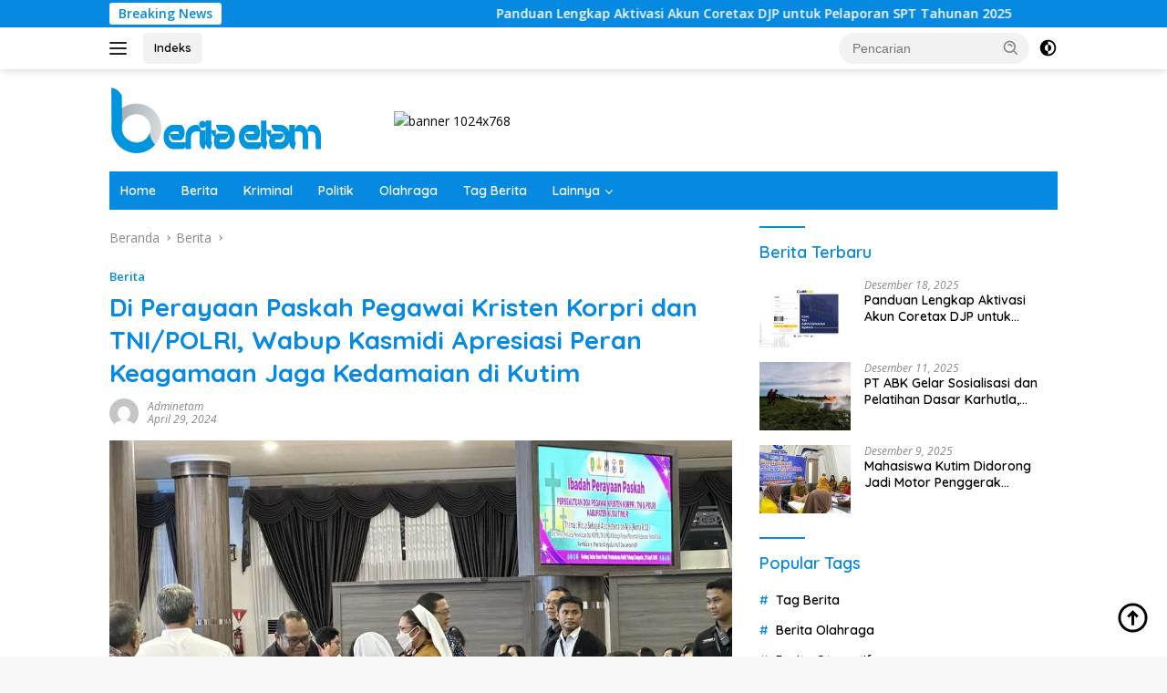

--- FILE ---
content_type: text/html; charset=UTF-8
request_url: https://beritaetam.com/2024/04/29/di-perayaan-paskah-pegawai-kristen-korpri-dan-tni-polri-wabup-kasmidi-apresiasi-peran-keagamaan-jaga-kedamaian-di-kutim/
body_size: 19484
content:
<!doctype html>
<html lang="id" prefix="og: https://ogp.me/ns#">
<head>
	<meta charset="UTF-8">
	<meta name="viewport" content="width=device-width, initial-scale=1">
	<link rel="profile" href="https://gmpg.org/xfn/11">

	
<!-- Optimasi Mesin Pencari oleh Rank Math - https://rankmath.com/ -->
<title>Di Perayaan Paskah Pegawai Kristen Korpri dan TNI/POLRI, Wabup Kasmidi Apresiasi Peran Keagamaan Jaga Kedamaian di Kutim - Berita Etam</title>
<meta name="robots" content="index, follow, max-snippet:-1, max-video-preview:-1, max-image-preview:large"/>
<link rel="canonical" href="https://beritaetam.com/2024/04/29/di-perayaan-paskah-pegawai-kristen-korpri-dan-tni-polri-wabup-kasmidi-apresiasi-peran-keagamaan-jaga-kedamaian-di-kutim/" />
<meta property="og:locale" content="id_ID" />
<meta property="og:type" content="article" />
<meta property="og:title" content="Di Perayaan Paskah Pegawai Kristen Korpri dan TNI/POLRI, Wabup Kasmidi Apresiasi Peran Keagamaan Jaga Kedamaian di Kutim - Berita Etam" />
<meta property="og:description" content="BERITA ETAM, SANGATTA &#8211; Wakil Bupati Kutai Timur (Kutim) Kasmidi Bulang mengatakan Pemerintah Kabupaten Kutim..." />
<meta property="og:url" content="https://beritaetam.com/2024/04/29/di-perayaan-paskah-pegawai-kristen-korpri-dan-tni-polri-wabup-kasmidi-apresiasi-peran-keagamaan-jaga-kedamaian-di-kutim/" />
<meta property="og:site_name" content="Berita Etam" />
<meta property="article:section" content="Berita" />
<meta property="og:updated_time" content="2024-07-18T00:54:48+00:00" />
<meta property="og:image" content="https://beritaetam.com/wp-content/uploads/2024/04/wb.jpeg" />
<meta property="og:image:secure_url" content="https://beritaetam.com/wp-content/uploads/2024/04/wb.jpeg" />
<meta property="og:image:width" content="1280" />
<meta property="og:image:height" content="720" />
<meta property="og:image:alt" content="Di Perayaan Paskah Pegawai Kristen Korpri dan TNI/POLRI, Wabup Kasmidi Apresiasi Peran Keagamaan Jaga Kedamaian di Kutim" />
<meta property="og:image:type" content="image/jpeg" />
<meta property="article:published_time" content="2024-04-29T17:54:00+00:00" />
<meta property="article:modified_time" content="2024-07-18T00:54:48+00:00" />
<meta name="twitter:card" content="summary_large_image" />
<meta name="twitter:title" content="Di Perayaan Paskah Pegawai Kristen Korpri dan TNI/POLRI, Wabup Kasmidi Apresiasi Peran Keagamaan Jaga Kedamaian di Kutim - Berita Etam" />
<meta name="twitter:description" content="BERITA ETAM, SANGATTA &#8211; Wakil Bupati Kutai Timur (Kutim) Kasmidi Bulang mengatakan Pemerintah Kabupaten Kutim..." />
<meta name="twitter:image" content="https://beritaetam.com/wp-content/uploads/2024/04/wb.jpeg" />
<meta name="twitter:label1" content="Ditulis oleh" />
<meta name="twitter:data1" content="Adminetam" />
<meta name="twitter:label2" content="Waktunya membaca" />
<meta name="twitter:data2" content="2 menit" />
<script type="application/ld+json" class="rank-math-schema">{"@context":"https://schema.org","@graph":[{"@type":"Organization","@id":"https://beritaetam.com/#organization","name":"Berita Etam","url":"https://beritaetam.com","logo":{"@type":"ImageObject","@id":"https://beritaetam.com/#logo","url":"https://beritaetam.com/wp-content/uploads/2021/09/berita-etam-1.png","contentUrl":"https://beritaetam.com/wp-content/uploads/2021/09/berita-etam-1.png","caption":"Berita Etam","inLanguage":"id","width":"241","height":"72"}},{"@type":"WebSite","@id":"https://beritaetam.com/#website","url":"https://beritaetam.com","name":"Berita Etam","publisher":{"@id":"https://beritaetam.com/#organization"},"inLanguage":"id"},{"@type":"ImageObject","@id":"https://beritaetam.com/wp-content/uploads/2024/04/wb.jpeg","url":"https://beritaetam.com/wp-content/uploads/2024/04/wb.jpeg","width":"1280","height":"720","inLanguage":"id"},{"@type":"BreadcrumbList","@id":"https://beritaetam.com/2024/04/29/di-perayaan-paskah-pegawai-kristen-korpri-dan-tni-polri-wabup-kasmidi-apresiasi-peran-keagamaan-jaga-kedamaian-di-kutim/#breadcrumb","itemListElement":[{"@type":"ListItem","position":"1","item":{"@id":"https://beritaetam.com","name":"Beranda"}},{"@type":"ListItem","position":"2","item":{"@id":"https://beritaetam.com/2024/04/29/di-perayaan-paskah-pegawai-kristen-korpri-dan-tni-polri-wabup-kasmidi-apresiasi-peran-keagamaan-jaga-kedamaian-di-kutim/","name":"Di Perayaan Paskah Pegawai Kristen Korpri dan TNI/POLRI, Wabup Kasmidi Apresiasi Peran Keagamaan Jaga Kedamaian di Kutim"}}]},{"@type":"WebPage","@id":"https://beritaetam.com/2024/04/29/di-perayaan-paskah-pegawai-kristen-korpri-dan-tni-polri-wabup-kasmidi-apresiasi-peran-keagamaan-jaga-kedamaian-di-kutim/#webpage","url":"https://beritaetam.com/2024/04/29/di-perayaan-paskah-pegawai-kristen-korpri-dan-tni-polri-wabup-kasmidi-apresiasi-peran-keagamaan-jaga-kedamaian-di-kutim/","name":"Di Perayaan Paskah Pegawai Kristen Korpri dan TNI/POLRI, Wabup Kasmidi Apresiasi Peran Keagamaan Jaga Kedamaian di Kutim - Berita Etam","datePublished":"2024-04-29T17:54:00+00:00","dateModified":"2024-07-18T00:54:48+00:00","isPartOf":{"@id":"https://beritaetam.com/#website"},"primaryImageOfPage":{"@id":"https://beritaetam.com/wp-content/uploads/2024/04/wb.jpeg"},"inLanguage":"id","breadcrumb":{"@id":"https://beritaetam.com/2024/04/29/di-perayaan-paskah-pegawai-kristen-korpri-dan-tni-polri-wabup-kasmidi-apresiasi-peran-keagamaan-jaga-kedamaian-di-kutim/#breadcrumb"}},{"@type":"Person","@id":"https://beritaetam.com/2024/04/29/di-perayaan-paskah-pegawai-kristen-korpri-dan-tni-polri-wabup-kasmidi-apresiasi-peran-keagamaan-jaga-kedamaian-di-kutim/#author","name":"Adminetam","image":{"@type":"ImageObject","@id":"https://secure.gravatar.com/avatar/a0112e7f7154f9ce9e9ce794adba8bb61e7ab2f56240fc1a8f28f42bc19509a8?s=96&amp;d=mm&amp;r=g","url":"https://secure.gravatar.com/avatar/a0112e7f7154f9ce9e9ce794adba8bb61e7ab2f56240fc1a8f28f42bc19509a8?s=96&amp;d=mm&amp;r=g","caption":"Adminetam","inLanguage":"id"},"worksFor":{"@id":"https://beritaetam.com/#organization"}},{"@type":"NewsArticle","headline":"Di Perayaan Paskah Pegawai Kristen Korpri dan TNI/POLRI, Wabup Kasmidi Apresiasi Peran Keagamaan Jaga","datePublished":"2024-04-29T17:54:00+00:00","dateModified":"2024-07-18T00:54:48+00:00","author":{"@id":"https://beritaetam.com/2024/04/29/di-perayaan-paskah-pegawai-kristen-korpri-dan-tni-polri-wabup-kasmidi-apresiasi-peran-keagamaan-jaga-kedamaian-di-kutim/#author","name":"Adminetam"},"publisher":{"@id":"https://beritaetam.com/#organization"},"description":"BERITA ETAM, SANGATTA - Wakil Bupati Kutai Timur (Kutim) Kasmidi Bulang mengatakan Pemerintah Kabupaten Kutim sangat menghargai dan memberikan apresiasi kepada para orang-orang hebat. Terutama kepada yang memberikan kedamaian bagi kita semua, seperti tokoh agama, pastur, para pendeta dan lainnya.","name":"Di Perayaan Paskah Pegawai Kristen Korpri dan TNI/POLRI, Wabup Kasmidi Apresiasi Peran Keagamaan Jaga","@id":"https://beritaetam.com/2024/04/29/di-perayaan-paskah-pegawai-kristen-korpri-dan-tni-polri-wabup-kasmidi-apresiasi-peran-keagamaan-jaga-kedamaian-di-kutim/#richSnippet","isPartOf":{"@id":"https://beritaetam.com/2024/04/29/di-perayaan-paskah-pegawai-kristen-korpri-dan-tni-polri-wabup-kasmidi-apresiasi-peran-keagamaan-jaga-kedamaian-di-kutim/#webpage"},"image":{"@id":"https://beritaetam.com/wp-content/uploads/2024/04/wb.jpeg"},"inLanguage":"id","mainEntityOfPage":{"@id":"https://beritaetam.com/2024/04/29/di-perayaan-paskah-pegawai-kristen-korpri-dan-tni-polri-wabup-kasmidi-apresiasi-peran-keagamaan-jaga-kedamaian-di-kutim/#webpage"}}]}</script>
<!-- /Plugin WordPress Rank Math SEO -->

<link rel='dns-prefetch' href='//www.googletagmanager.com' />
<link rel='dns-prefetch' href='//fonts.googleapis.com' />
<link rel="alternate" type="application/rss+xml" title="Berita Etam &raquo; Feed" href="https://beritaetam.com/feed/" />
<link rel="alternate" type="application/rss+xml" title="Berita Etam &raquo; Umpan Komentar" href="https://beritaetam.com/comments/feed/" />
<link rel="alternate" type="application/rss+xml" title="Berita Etam &raquo; Di Perayaan Paskah Pegawai Kristen Korpri dan TNI/POLRI, Wabup Kasmidi Apresiasi Peran Keagamaan Jaga Kedamaian di Kutim Umpan Komentar" href="https://beritaetam.com/2024/04/29/di-perayaan-paskah-pegawai-kristen-korpri-dan-tni-polri-wabup-kasmidi-apresiasi-peran-keagamaan-jaga-kedamaian-di-kutim/feed/" />
<link rel="alternate" title="oEmbed (JSON)" type="application/json+oembed" href="https://beritaetam.com/wp-json/oembed/1.0/embed?url=https%3A%2F%2Fberitaetam.com%2F2024%2F04%2F29%2Fdi-perayaan-paskah-pegawai-kristen-korpri-dan-tni-polri-wabup-kasmidi-apresiasi-peran-keagamaan-jaga-kedamaian-di-kutim%2F" />
<link rel="alternate" title="oEmbed (XML)" type="text/xml+oembed" href="https://beritaetam.com/wp-json/oembed/1.0/embed?url=https%3A%2F%2Fberitaetam.com%2F2024%2F04%2F29%2Fdi-perayaan-paskah-pegawai-kristen-korpri-dan-tni-polri-wabup-kasmidi-apresiasi-peran-keagamaan-jaga-kedamaian-di-kutim%2F&#038;format=xml" />
<style id='wp-img-auto-sizes-contain-inline-css'>
img:is([sizes=auto i],[sizes^="auto," i]){contain-intrinsic-size:3000px 1500px}
/*# sourceURL=wp-img-auto-sizes-contain-inline-css */
</style>
<link rel='stylesheet' id='dashicons-css' href='https://beritaetam.com/wp-includes/css/dashicons.min.css?ver=6.9' media='all' />
<link rel='stylesheet' id='post-views-counter-frontend-css' href='https://beritaetam.com/wp-content/plugins/post-views-counter/css/frontend.css?ver=1.6.1' media='all' />
<link rel='stylesheet' id='menu-icons-extra-css' href='https://beritaetam.com/wp-content/plugins/menu-icons/css/extra.min.css?ver=0.13.20' media='all' />
<style id='wp-emoji-styles-inline-css'>

	img.wp-smiley, img.emoji {
		display: inline !important;
		border: none !important;
		box-shadow: none !important;
		height: 1em !important;
		width: 1em !important;
		margin: 0 0.07em !important;
		vertical-align: -0.1em !important;
		background: none !important;
		padding: 0 !important;
	}
/*# sourceURL=wp-emoji-styles-inline-css */
</style>
<style id='wp-block-library-inline-css'>
:root{--wp-block-synced-color:#7a00df;--wp-block-synced-color--rgb:122,0,223;--wp-bound-block-color:var(--wp-block-synced-color);--wp-editor-canvas-background:#ddd;--wp-admin-theme-color:#007cba;--wp-admin-theme-color--rgb:0,124,186;--wp-admin-theme-color-darker-10:#006ba1;--wp-admin-theme-color-darker-10--rgb:0,107,160.5;--wp-admin-theme-color-darker-20:#005a87;--wp-admin-theme-color-darker-20--rgb:0,90,135;--wp-admin-border-width-focus:2px}@media (min-resolution:192dpi){:root{--wp-admin-border-width-focus:1.5px}}.wp-element-button{cursor:pointer}:root .has-very-light-gray-background-color{background-color:#eee}:root .has-very-dark-gray-background-color{background-color:#313131}:root .has-very-light-gray-color{color:#eee}:root .has-very-dark-gray-color{color:#313131}:root .has-vivid-green-cyan-to-vivid-cyan-blue-gradient-background{background:linear-gradient(135deg,#00d084,#0693e3)}:root .has-purple-crush-gradient-background{background:linear-gradient(135deg,#34e2e4,#4721fb 50%,#ab1dfe)}:root .has-hazy-dawn-gradient-background{background:linear-gradient(135deg,#faaca8,#dad0ec)}:root .has-subdued-olive-gradient-background{background:linear-gradient(135deg,#fafae1,#67a671)}:root .has-atomic-cream-gradient-background{background:linear-gradient(135deg,#fdd79a,#004a59)}:root .has-nightshade-gradient-background{background:linear-gradient(135deg,#330968,#31cdcf)}:root .has-midnight-gradient-background{background:linear-gradient(135deg,#020381,#2874fc)}:root{--wp--preset--font-size--normal:16px;--wp--preset--font-size--huge:42px}.has-regular-font-size{font-size:1em}.has-larger-font-size{font-size:2.625em}.has-normal-font-size{font-size:var(--wp--preset--font-size--normal)}.has-huge-font-size{font-size:var(--wp--preset--font-size--huge)}.has-text-align-center{text-align:center}.has-text-align-left{text-align:left}.has-text-align-right{text-align:right}.has-fit-text{white-space:nowrap!important}#end-resizable-editor-section{display:none}.aligncenter{clear:both}.items-justified-left{justify-content:flex-start}.items-justified-center{justify-content:center}.items-justified-right{justify-content:flex-end}.items-justified-space-between{justify-content:space-between}.screen-reader-text{border:0;clip-path:inset(50%);height:1px;margin:-1px;overflow:hidden;padding:0;position:absolute;width:1px;word-wrap:normal!important}.screen-reader-text:focus{background-color:#ddd;clip-path:none;color:#444;display:block;font-size:1em;height:auto;left:5px;line-height:normal;padding:15px 23px 14px;text-decoration:none;top:5px;width:auto;z-index:100000}html :where(.has-border-color){border-style:solid}html :where([style*=border-top-color]){border-top-style:solid}html :where([style*=border-right-color]){border-right-style:solid}html :where([style*=border-bottom-color]){border-bottom-style:solid}html :where([style*=border-left-color]){border-left-style:solid}html :where([style*=border-width]){border-style:solid}html :where([style*=border-top-width]){border-top-style:solid}html :where([style*=border-right-width]){border-right-style:solid}html :where([style*=border-bottom-width]){border-bottom-style:solid}html :where([style*=border-left-width]){border-left-style:solid}html :where(img[class*=wp-image-]){height:auto;max-width:100%}:where(figure){margin:0 0 1em}html :where(.is-position-sticky){--wp-admin--admin-bar--position-offset:var(--wp-admin--admin-bar--height,0px)}@media screen and (max-width:600px){html :where(.is-position-sticky){--wp-admin--admin-bar--position-offset:0px}}

/*# sourceURL=wp-block-library-inline-css */
</style><style id='wp-block-heading-inline-css'>
h1:where(.wp-block-heading).has-background,h2:where(.wp-block-heading).has-background,h3:where(.wp-block-heading).has-background,h4:where(.wp-block-heading).has-background,h5:where(.wp-block-heading).has-background,h6:where(.wp-block-heading).has-background{padding:1.25em 2.375em}h1.has-text-align-left[style*=writing-mode]:where([style*=vertical-lr]),h1.has-text-align-right[style*=writing-mode]:where([style*=vertical-rl]),h2.has-text-align-left[style*=writing-mode]:where([style*=vertical-lr]),h2.has-text-align-right[style*=writing-mode]:where([style*=vertical-rl]),h3.has-text-align-left[style*=writing-mode]:where([style*=vertical-lr]),h3.has-text-align-right[style*=writing-mode]:where([style*=vertical-rl]),h4.has-text-align-left[style*=writing-mode]:where([style*=vertical-lr]),h4.has-text-align-right[style*=writing-mode]:where([style*=vertical-rl]),h5.has-text-align-left[style*=writing-mode]:where([style*=vertical-lr]),h5.has-text-align-right[style*=writing-mode]:where([style*=vertical-rl]),h6.has-text-align-left[style*=writing-mode]:where([style*=vertical-lr]),h6.has-text-align-right[style*=writing-mode]:where([style*=vertical-rl]){rotate:180deg}
/*# sourceURL=https://beritaetam.com/wp-includes/blocks/heading/style.min.css */
</style>
<style id='global-styles-inline-css'>
:root{--wp--preset--aspect-ratio--square: 1;--wp--preset--aspect-ratio--4-3: 4/3;--wp--preset--aspect-ratio--3-4: 3/4;--wp--preset--aspect-ratio--3-2: 3/2;--wp--preset--aspect-ratio--2-3: 2/3;--wp--preset--aspect-ratio--16-9: 16/9;--wp--preset--aspect-ratio--9-16: 9/16;--wp--preset--color--black: #000000;--wp--preset--color--cyan-bluish-gray: #abb8c3;--wp--preset--color--white: #ffffff;--wp--preset--color--pale-pink: #f78da7;--wp--preset--color--vivid-red: #cf2e2e;--wp--preset--color--luminous-vivid-orange: #ff6900;--wp--preset--color--luminous-vivid-amber: #fcb900;--wp--preset--color--light-green-cyan: #7bdcb5;--wp--preset--color--vivid-green-cyan: #00d084;--wp--preset--color--pale-cyan-blue: #8ed1fc;--wp--preset--color--vivid-cyan-blue: #0693e3;--wp--preset--color--vivid-purple: #9b51e0;--wp--preset--gradient--vivid-cyan-blue-to-vivid-purple: linear-gradient(135deg,rgb(6,147,227) 0%,rgb(155,81,224) 100%);--wp--preset--gradient--light-green-cyan-to-vivid-green-cyan: linear-gradient(135deg,rgb(122,220,180) 0%,rgb(0,208,130) 100%);--wp--preset--gradient--luminous-vivid-amber-to-luminous-vivid-orange: linear-gradient(135deg,rgb(252,185,0) 0%,rgb(255,105,0) 100%);--wp--preset--gradient--luminous-vivid-orange-to-vivid-red: linear-gradient(135deg,rgb(255,105,0) 0%,rgb(207,46,46) 100%);--wp--preset--gradient--very-light-gray-to-cyan-bluish-gray: linear-gradient(135deg,rgb(238,238,238) 0%,rgb(169,184,195) 100%);--wp--preset--gradient--cool-to-warm-spectrum: linear-gradient(135deg,rgb(74,234,220) 0%,rgb(151,120,209) 20%,rgb(207,42,186) 40%,rgb(238,44,130) 60%,rgb(251,105,98) 80%,rgb(254,248,76) 100%);--wp--preset--gradient--blush-light-purple: linear-gradient(135deg,rgb(255,206,236) 0%,rgb(152,150,240) 100%);--wp--preset--gradient--blush-bordeaux: linear-gradient(135deg,rgb(254,205,165) 0%,rgb(254,45,45) 50%,rgb(107,0,62) 100%);--wp--preset--gradient--luminous-dusk: linear-gradient(135deg,rgb(255,203,112) 0%,rgb(199,81,192) 50%,rgb(65,88,208) 100%);--wp--preset--gradient--pale-ocean: linear-gradient(135deg,rgb(255,245,203) 0%,rgb(182,227,212) 50%,rgb(51,167,181) 100%);--wp--preset--gradient--electric-grass: linear-gradient(135deg,rgb(202,248,128) 0%,rgb(113,206,126) 100%);--wp--preset--gradient--midnight: linear-gradient(135deg,rgb(2,3,129) 0%,rgb(40,116,252) 100%);--wp--preset--font-size--small: 13px;--wp--preset--font-size--medium: 20px;--wp--preset--font-size--large: 36px;--wp--preset--font-size--x-large: 42px;--wp--preset--spacing--20: 0.44rem;--wp--preset--spacing--30: 0.67rem;--wp--preset--spacing--40: 1rem;--wp--preset--spacing--50: 1.5rem;--wp--preset--spacing--60: 2.25rem;--wp--preset--spacing--70: 3.38rem;--wp--preset--spacing--80: 5.06rem;--wp--preset--shadow--natural: 6px 6px 9px rgba(0, 0, 0, 0.2);--wp--preset--shadow--deep: 12px 12px 50px rgba(0, 0, 0, 0.4);--wp--preset--shadow--sharp: 6px 6px 0px rgba(0, 0, 0, 0.2);--wp--preset--shadow--outlined: 6px 6px 0px -3px rgb(255, 255, 255), 6px 6px rgb(0, 0, 0);--wp--preset--shadow--crisp: 6px 6px 0px rgb(0, 0, 0);}:where(.is-layout-flex){gap: 0.5em;}:where(.is-layout-grid){gap: 0.5em;}body .is-layout-flex{display: flex;}.is-layout-flex{flex-wrap: wrap;align-items: center;}.is-layout-flex > :is(*, div){margin: 0;}body .is-layout-grid{display: grid;}.is-layout-grid > :is(*, div){margin: 0;}:where(.wp-block-columns.is-layout-flex){gap: 2em;}:where(.wp-block-columns.is-layout-grid){gap: 2em;}:where(.wp-block-post-template.is-layout-flex){gap: 1.25em;}:where(.wp-block-post-template.is-layout-grid){gap: 1.25em;}.has-black-color{color: var(--wp--preset--color--black) !important;}.has-cyan-bluish-gray-color{color: var(--wp--preset--color--cyan-bluish-gray) !important;}.has-white-color{color: var(--wp--preset--color--white) !important;}.has-pale-pink-color{color: var(--wp--preset--color--pale-pink) !important;}.has-vivid-red-color{color: var(--wp--preset--color--vivid-red) !important;}.has-luminous-vivid-orange-color{color: var(--wp--preset--color--luminous-vivid-orange) !important;}.has-luminous-vivid-amber-color{color: var(--wp--preset--color--luminous-vivid-amber) !important;}.has-light-green-cyan-color{color: var(--wp--preset--color--light-green-cyan) !important;}.has-vivid-green-cyan-color{color: var(--wp--preset--color--vivid-green-cyan) !important;}.has-pale-cyan-blue-color{color: var(--wp--preset--color--pale-cyan-blue) !important;}.has-vivid-cyan-blue-color{color: var(--wp--preset--color--vivid-cyan-blue) !important;}.has-vivid-purple-color{color: var(--wp--preset--color--vivid-purple) !important;}.has-black-background-color{background-color: var(--wp--preset--color--black) !important;}.has-cyan-bluish-gray-background-color{background-color: var(--wp--preset--color--cyan-bluish-gray) !important;}.has-white-background-color{background-color: var(--wp--preset--color--white) !important;}.has-pale-pink-background-color{background-color: var(--wp--preset--color--pale-pink) !important;}.has-vivid-red-background-color{background-color: var(--wp--preset--color--vivid-red) !important;}.has-luminous-vivid-orange-background-color{background-color: var(--wp--preset--color--luminous-vivid-orange) !important;}.has-luminous-vivid-amber-background-color{background-color: var(--wp--preset--color--luminous-vivid-amber) !important;}.has-light-green-cyan-background-color{background-color: var(--wp--preset--color--light-green-cyan) !important;}.has-vivid-green-cyan-background-color{background-color: var(--wp--preset--color--vivid-green-cyan) !important;}.has-pale-cyan-blue-background-color{background-color: var(--wp--preset--color--pale-cyan-blue) !important;}.has-vivid-cyan-blue-background-color{background-color: var(--wp--preset--color--vivid-cyan-blue) !important;}.has-vivid-purple-background-color{background-color: var(--wp--preset--color--vivid-purple) !important;}.has-black-border-color{border-color: var(--wp--preset--color--black) !important;}.has-cyan-bluish-gray-border-color{border-color: var(--wp--preset--color--cyan-bluish-gray) !important;}.has-white-border-color{border-color: var(--wp--preset--color--white) !important;}.has-pale-pink-border-color{border-color: var(--wp--preset--color--pale-pink) !important;}.has-vivid-red-border-color{border-color: var(--wp--preset--color--vivid-red) !important;}.has-luminous-vivid-orange-border-color{border-color: var(--wp--preset--color--luminous-vivid-orange) !important;}.has-luminous-vivid-amber-border-color{border-color: var(--wp--preset--color--luminous-vivid-amber) !important;}.has-light-green-cyan-border-color{border-color: var(--wp--preset--color--light-green-cyan) !important;}.has-vivid-green-cyan-border-color{border-color: var(--wp--preset--color--vivid-green-cyan) !important;}.has-pale-cyan-blue-border-color{border-color: var(--wp--preset--color--pale-cyan-blue) !important;}.has-vivid-cyan-blue-border-color{border-color: var(--wp--preset--color--vivid-cyan-blue) !important;}.has-vivid-purple-border-color{border-color: var(--wp--preset--color--vivid-purple) !important;}.has-vivid-cyan-blue-to-vivid-purple-gradient-background{background: var(--wp--preset--gradient--vivid-cyan-blue-to-vivid-purple) !important;}.has-light-green-cyan-to-vivid-green-cyan-gradient-background{background: var(--wp--preset--gradient--light-green-cyan-to-vivid-green-cyan) !important;}.has-luminous-vivid-amber-to-luminous-vivid-orange-gradient-background{background: var(--wp--preset--gradient--luminous-vivid-amber-to-luminous-vivid-orange) !important;}.has-luminous-vivid-orange-to-vivid-red-gradient-background{background: var(--wp--preset--gradient--luminous-vivid-orange-to-vivid-red) !important;}.has-very-light-gray-to-cyan-bluish-gray-gradient-background{background: var(--wp--preset--gradient--very-light-gray-to-cyan-bluish-gray) !important;}.has-cool-to-warm-spectrum-gradient-background{background: var(--wp--preset--gradient--cool-to-warm-spectrum) !important;}.has-blush-light-purple-gradient-background{background: var(--wp--preset--gradient--blush-light-purple) !important;}.has-blush-bordeaux-gradient-background{background: var(--wp--preset--gradient--blush-bordeaux) !important;}.has-luminous-dusk-gradient-background{background: var(--wp--preset--gradient--luminous-dusk) !important;}.has-pale-ocean-gradient-background{background: var(--wp--preset--gradient--pale-ocean) !important;}.has-electric-grass-gradient-background{background: var(--wp--preset--gradient--electric-grass) !important;}.has-midnight-gradient-background{background: var(--wp--preset--gradient--midnight) !important;}.has-small-font-size{font-size: var(--wp--preset--font-size--small) !important;}.has-medium-font-size{font-size: var(--wp--preset--font-size--medium) !important;}.has-large-font-size{font-size: var(--wp--preset--font-size--large) !important;}.has-x-large-font-size{font-size: var(--wp--preset--font-size--x-large) !important;}
/*# sourceURL=global-styles-inline-css */
</style>

<style id='classic-theme-styles-inline-css'>
/*! This file is auto-generated */
.wp-block-button__link{color:#fff;background-color:#32373c;border-radius:9999px;box-shadow:none;text-decoration:none;padding:calc(.667em + 2px) calc(1.333em + 2px);font-size:1.125em}.wp-block-file__button{background:#32373c;color:#fff;text-decoration:none}
/*# sourceURL=/wp-includes/css/classic-themes.min.css */
</style>
<link crossorigin="anonymous" rel='stylesheet' id='wpberita-fonts-css' href='https://fonts.googleapis.com/css?family=Quicksand%3A600%2C600%2C700%7COpen+Sans%3A400%2Citalic%2C600&#038;subset=latin&#038;display=swap&#038;ver=2.1.6' media='all' />
<link rel='stylesheet' id='wpberita-style-css' href='https://beritaetam.com/wp-content/themes/wpberita/style.css?ver=2.1.6' media='all' />
<style id='wpberita-style-inline-css'>
h1,h2,h3,h4,h5,h6,.sidr-class-site-title,.site-title,.gmr-mainmenu ul > li > a,.sidr ul li a,.heading-text,.gmr-mobilemenu ul li a,#navigationamp ul li a{font-family:Quicksand;}h1,h2,h3,h4,h5,h6,.sidr-class-site-title,.site-title,.gmr-mainmenu ul > li > a,.sidr ul li a,.heading-text,.gmr-mobilemenu ul li a,#navigationamp ul li a,.related-text-onlytitle{font-weight:600;}h1 strong,h2 strong,h3 strong,h4 strong,h5 strong,h6 strong{font-weight:700;}body{font-family:Open Sans;--font-reguler:400;--font-bold:600;--background-color:#f8f8f8;--main-color:#000000;--link-color-body:#000000;--hoverlink-color-body:#D32F2F;--border-color:#cccccc;--button-bgcolor:#0689e0;--button-color:#ffffff;--header-bgcolor:#ffffff;--topnav-color:#222222;--bigheadline-color:#f1c40f;--mainmenu-color:#ffffff;--mainmenu-hovercolor:#f1c40f;--secondmenu-bgcolor:#0689e0;--secondmenu-color:#ffffff;--secondmenu-hovercolor:#f1c40f;--content-bgcolor:#ffffff;--content-greycolor:#888888;--greybody-bgcolor:#efefef;--footer-bgcolor:#f0f0f0;--footer-color:#666666;--footer-linkcolor:#666666;--footer-hover-linkcolor:#666666;}.entry-content-single{font-size:16px;}body,body.dark-theme{--scheme-color:#0689e0;--secondscheme-color:#0689e0;--mainmenu-bgcolor:#0689e0;}/* Generate Using Cache */
/*# sourceURL=wpberita-style-inline-css */
</style>
<link rel='stylesheet' id='wp-block-paragraph-css' href='https://beritaetam.com/wp-includes/blocks/paragraph/style.min.css?ver=6.9' media='all' />

<!-- Potongan tag Google (gtag.js) ditambahkan oleh Site Kit -->
<!-- Snippet Google Analytics telah ditambahkan oleh Site Kit -->
<script src="https://www.googletagmanager.com/gtag/js?id=G-06WD41DS2C" id="google_gtagjs-js" async></script>
<script id="google_gtagjs-js-after">
window.dataLayer = window.dataLayer || [];function gtag(){dataLayer.push(arguments);}
gtag("set","linker",{"domains":["beritaetam.com"]});
gtag("js", new Date());
gtag("set", "developer_id.dZTNiMT", true);
gtag("config", "G-06WD41DS2C");
//# sourceURL=google_gtagjs-js-after
</script>
<link rel="https://api.w.org/" href="https://beritaetam.com/wp-json/" /><link rel="alternate" title="JSON" type="application/json" href="https://beritaetam.com/wp-json/wp/v2/posts/16040" /><link rel="EditURI" type="application/rsd+xml" title="RSD" href="https://beritaetam.com/xmlrpc.php?rsd" />
<meta name="generator" content="WordPress 6.9" />
<link rel='shortlink' href='https://beritaetam.com/?p=16040' />
<meta name="generator" content="Site Kit by Google 1.168.0" /><link rel="pingback" href="https://beritaetam.com/xmlrpc.php"><!-- Global site tag (gtag.js) - Google Analytics -->
<script async src="https://www.googletagmanager.com/gtag/js?id=UA-213462024-1"></script>
<script>
  window.dataLayer = window.dataLayer || [];
  function gtag(){dataLayer.push(arguments);}
  gtag('js', new Date());

  gtag('config', 'UA-213462024-1');
</script>
<!-- Global site tag (gtag.js) - Google Analytics -->
<script async src="https://www.googletagmanager.com/gtag/js?id=G-CW16QGTT2E"></script>
<script>
  window.dataLayer = window.dataLayer || [];
  function gtag(){dataLayer.push(arguments);}
  gtag('js', new Date());

  gtag('config', 'G-CW16QGTT2E');
</script><link rel="amphtml" href="https://beritaetam.com/2024/04/29/di-perayaan-paskah-pegawai-kristen-korpri-dan-tni-polri-wabup-kasmidi-apresiasi-peran-keagamaan-jaga-kedamaian-di-kutim/?amp"><link rel="icon" href="https://beritaetam.com/wp-content/uploads/2021/09/cropped-icon-berita-etam-100x75.png" sizes="32x32" />
<link rel="icon" href="https://beritaetam.com/wp-content/uploads/2021/09/cropped-icon-berita-etam.png" sizes="192x192" />
<link rel="apple-touch-icon" href="https://beritaetam.com/wp-content/uploads/2021/09/cropped-icon-berita-etam.png" />
<meta name="msapplication-TileImage" content="https://beritaetam.com/wp-content/uploads/2021/09/cropped-icon-berita-etam.png" />
</head>

<body class="wp-singular post-template-default single single-post postid-16040 single-format-standard wp-custom-logo wp-embed-responsive wp-theme-wpberita idtheme kentooz">
	<a class="skip-link screen-reader-text" href="#primary">Langsung ke konten</a>
	<div id="topnavwrap" class="gmr-topnavwrap clearfix">
		<div class="gmr-topnotification"><div class="container"><div class="list-flex"><div class="row-flex"><div class="text-marquee">Breaking News</div></div><div class="row-flex wrap-marquee"><div class="marquee">				<a href="https://beritaetam.com/2025/12/18/sebelum-lapor-spt-tahunan-pastikan-akun-coretax-sudah-aktif/" class="gmr-recent-marquee" title="Panduan Lengkap Aktivasi Akun Coretax DJP untuk Pelaporan SPT Tahunan 2025">Panduan Lengkap Aktivasi Akun Coretax DJP untuk Pelaporan SPT Tahunan 2025</a>
								<a href="https://beritaetam.com/2025/12/11/pt-abk-gelar-sosialisasi-dan-pelatihan-dasar-karhutla-perkuat-kesiapsiagaan-tim/" class="gmr-recent-marquee" title="PT ABK Gelar Sosialisasi dan Pelatihan Dasar Karhutla, Perkuat Kesiapsiagaan Tim">PT ABK Gelar Sosialisasi dan Pelatihan Dasar Karhutla, Perkuat Kesiapsiagaan Tim</a>
								<a href="https://beritaetam.com/2025/12/09/mahasiswa-kutim-didorong-jadi-motor-penggerak-informasi-publik-dan-pengawasan-pelayanan/" class="gmr-recent-marquee" title="Mahasiswa Kutim Didorong Jadi Motor Penggerak Informasi Publik dan Pengawasan Pelayanan">Mahasiswa Kutim Didorong Jadi Motor Penggerak Informasi Publik dan Pengawasan Pelayanan</a>
								<a href="https://beritaetam.com/2025/12/06/pengkab-akuatik-kutim-pelajari-sistem-pembinaan-atlet-ke-sleman-soroti-peran-strategis-pemerintah-daerah/" class="gmr-recent-marquee" title="Pengkab Akuatik Kutim Pelajari Sistem Pembinaan Atlet ke Sleman, Soroti Peran Strategis Pemerintah Daerah">Pengkab Akuatik Kutim Pelajari Sistem Pembinaan Atlet ke Sleman, Soroti Peran Strategis Pemerintah Daerah</a>
								<a href="https://beritaetam.com/2025/12/04/sprint-race-swimming-iii-2025-siap-digelar-pengkab-akuatik-kutim-buru-talenta-muda/" class="gmr-recent-marquee" title="Sprint Race Swimming III 2025 Siap Digelar, Pengkab Akuatik Kutim Buru Talenta Muda">Sprint Race Swimming III 2025 Siap Digelar, Pengkab Akuatik Kutim Buru Talenta Muda</a>
				</div></div></div></div></div>
		<div class="container">
			<div class="list-flex">
				<div class="row-flex gmr-navleft">
					<a id="gmr-responsive-menu" title="Menu" href="#menus" rel="nofollow"><div class="ktz-i-wrap"><span class="ktz-i"></span><span class="ktz-i"></span><span class="ktz-i"></span></div></a><div class="gmr-logo-mobile"><a class="custom-logo-link" href="https://beritaetam.com/" title="Berita Etam" rel="home"><img class="custom-logo" src="https://beritaetam.com/wp-content/uploads/2021/09/berita-etam-1.png" width="241" height="72" alt="Berita Etam" loading="lazy" /></a></div><a href="https://beritaetam.com/indeks/" class="topnav-button nomobile heading-text" title="Indeks">Indeks</a>				</div>

				<div class="row-flex gmr-navright">
					
								<div class="gmr-table-search">
									<form method="get" class="gmr-searchform searchform" action="https://beritaetam.com/">
										<input type="text" name="s" id="s" placeholder="Pencarian" />
										<input type="hidden" name="post_type" value="post" />
										<button type="submit" role="button" class="gmr-search-submit gmr-search-icon">
										<svg xmlns="http://www.w3.org/2000/svg" aria-hidden="true" role="img" width="1em" height="1em" preserveAspectRatio="xMidYMid meet" viewBox="0 0 24 24"><path fill="currentColor" d="M10 18a7.952 7.952 0 0 0 4.897-1.688l4.396 4.396l1.414-1.414l-4.396-4.396A7.952 7.952 0 0 0 18 10c0-4.411-3.589-8-8-8s-8 3.589-8 8s3.589 8 8 8zm0-14c3.309 0 6 2.691 6 6s-2.691 6-6 6s-6-2.691-6-6s2.691-6 6-6z"/><path fill="currentColor" d="M11.412 8.586c.379.38.588.882.588 1.414h2a3.977 3.977 0 0 0-1.174-2.828c-1.514-1.512-4.139-1.512-5.652 0l1.412 1.416c.76-.758 2.07-.756 2.826-.002z"/></svg>
										</button>
									</form>
								</div>
							<a class="darkmode-button topnav-button" title="Mode Gelap" href="#" rel="nofollow"><svg xmlns="http://www.w3.org/2000/svg" aria-hidden="true" role="img" width="1em" height="1em" preserveAspectRatio="xMidYMid meet" viewBox="0 0 24 24"><g fill="currentColor"><path d="M12 16a4 4 0 0 0 0-8v8Z"/><path fill-rule="evenodd" d="M12 2C6.477 2 2 6.477 2 12s4.477 10 10 10s10-4.477 10-10S17.523 2 12 2Zm0 2v4a4 4 0 1 0 0 8v4a8 8 0 1 0 0-16Z" clip-rule="evenodd"/></g></svg></a><div class="gmr-search-btn">
					<a id="search-menu-button" class="topnav-button gmr-search-icon" title="Pencarian" href="#" rel="nofollow"><svg xmlns="http://www.w3.org/2000/svg" aria-hidden="true" role="img" width="1em" height="1em" preserveAspectRatio="xMidYMid meet" viewBox="0 0 24 24"><path fill="none" stroke="currentColor" stroke-linecap="round" stroke-width="2" d="m21 21l-4.486-4.494M19 10.5a8.5 8.5 0 1 1-17 0a8.5 8.5 0 0 1 17 0Z"/></svg></a>
					<div id="search-dropdown-container" class="search-dropdown search">
					<form method="get" class="gmr-searchform searchform" action="https://beritaetam.com/">
						<input type="text" name="s" id="s" placeholder="Pencarian" />
						<button type="submit" class="gmr-search-submit gmr-search-icon"><svg xmlns="http://www.w3.org/2000/svg" aria-hidden="true" role="img" width="1em" height="1em" preserveAspectRatio="xMidYMid meet" viewBox="0 0 24 24"><path fill="currentColor" d="M10 18a7.952 7.952 0 0 0 4.897-1.688l4.396 4.396l1.414-1.414l-4.396-4.396A7.952 7.952 0 0 0 18 10c0-4.411-3.589-8-8-8s-8 3.589-8 8s3.589 8 8 8zm0-14c3.309 0 6 2.691 6 6s-2.691 6-6 6s-6-2.691-6-6s2.691-6 6-6z"/><path fill="currentColor" d="M11.412 8.586c.379.38.588.882.588 1.414h2a3.977 3.977 0 0 0-1.174-2.828c-1.514-1.512-4.139-1.512-5.652 0l1.412 1.416c.76-.758 2.07-.756 2.826-.002z"/></svg></button>
					</form>
					</div>
				</div>				</div>
			</div>
		</div>
				</div>

	<div id="page" class="site">

									<header id="masthead" class="site-header">
								<div class="container">
					<div class="site-branding">
						<div class="gmr-logo"><div class="gmr-logo-wrap"><a class="custom-logo-link logolink" href="https://beritaetam.com" title="Berita Etam" rel="home"><img class="custom-logo" src="https://beritaetam.com/wp-content/uploads/2021/09/berita-etam-1.png" width="241" height="72" alt="Berita Etam" loading="lazy" /></a><div class="close-topnavmenu-wrap"><a id="close-topnavmenu-button" rel="nofollow" href="#"><svg xmlns="http://www.w3.org/2000/svg" aria-hidden="true" role="img" width="1em" height="1em" preserveAspectRatio="xMidYMid meet" viewBox="0 0 32 32"><path fill="currentColor" d="M24 9.4L22.6 8L16 14.6L9.4 8L8 9.4l6.6 6.6L8 22.6L9.4 24l6.6-6.6l6.6 6.6l1.4-1.4l-6.6-6.6L24 9.4z"/></svg></a></div></div></div><div class="gmr-banner-logo"><img src="https://live.staticflickr.com/65535/54500619001_da09ce10c8_h.jpg" alt="banner 1024x768" title="banner 400x130" width="1000" height="768" loading="lazy" /></div>					</div><!-- .site-branding -->
				</div>
			</header><!-- #masthead -->
							<div id="main-nav-wrap" class="gmr-mainmenu-wrap">
				<div class="container">
					<nav id="main-nav" class="main-navigation gmr-mainmenu">
						<ul id="primary-menu" class="menu"><li id="menu-item-182" class="menu-item menu-item-type-custom menu-item-object-custom menu-item-182"><a href="/">Home</a></li>
<li id="menu-item-29" class="menu-item menu-item-type-taxonomy menu-item-object-category current-post-ancestor current-menu-parent current-post-parent menu-item-29"><a href="https://beritaetam.com/category/berita/">Berita</a></li>
<li id="menu-item-30" class="menu-item menu-item-type-taxonomy menu-item-object-category menu-item-30"><a href="https://beritaetam.com/category/kriminal/">Kriminal</a></li>
<li id="menu-item-31" class="menu-item menu-item-type-taxonomy menu-item-object-category menu-item-31"><a href="https://beritaetam.com/category/politik/">Politik</a></li>
<li id="menu-item-78" class="menu-item menu-item-type-taxonomy menu-item-object-category menu-item-78"><a href="https://beritaetam.com/category/olahraga/">Olahraga</a></li>
<li id="menu-item-66" class="menu-item menu-item-type-taxonomy menu-item-object-post_tag menu-item-66"><a href="https://beritaetam.com/tag/tag-berita/">Tag Berita</a></li>
<li id="menu-item-94" class="menu-item menu-item-type-custom menu-item-object-custom menu-item-has-children menu-item-94"><a href="#">Lainnya</a>
<ul class="sub-menu">
	<li id="menu-item-95" class="menu-item menu-item-type-post_type menu-item-object-page menu-item-95"><a href="https://beritaetam.com/indeks/">Indeks</a></li>
</ul>
</li>
</ul>					</nav><!-- #main-nav -->
				</div>
			</div>
			
		
		<div id="content" class="gmr-content">

			<div class="container">
				<div class="row">
<main id="primary" class="site-main col-md-8">
	
<article id="post-16040" class="content-single post-16040 post type-post status-publish format-standard has-post-thumbnail hentry category-berita">
				<div class="breadcrumbs" itemscope itemtype="https://schema.org/BreadcrumbList">
																						<span class="first-cl" itemprop="itemListElement" itemscope itemtype="https://schema.org/ListItem">
								<a itemscope itemtype="https://schema.org/WebPage" itemprop="item" itemid="https://beritaetam.com/" href="https://beritaetam.com/"><span itemprop="name">Beranda</span></a>
								<span itemprop="position" content="1"></span>
							</span>
												<span class="separator"></span>
																											<span class="0-cl" itemprop="itemListElement" itemscope itemtype="http://schema.org/ListItem">
								<a itemscope itemtype="https://schema.org/WebPage" itemprop="item" itemid="https://beritaetam.com/category/berita/" href="https://beritaetam.com/category/berita/"><span itemprop="name">Berita</span></a>
								<span itemprop="position" content="2"></span>
							</span>
												<span class="separator"></span>
																				<span class="last-cl" itemscope itemtype="https://schema.org/ListItem">
						<span itemprop="name">Di Perayaan Paskah Pegawai Kristen Korpri dan TNI/POLRI, Wabup Kasmidi Apresiasi Peran Keagamaan Jaga Kedamaian di Kutim</span>
						<span itemprop="position" content="3"></span>
						</span>
												</div>
				<header class="entry-header entry-header-single">
		<div class="gmr-meta-topic"><strong><span class="cat-links-content"><a href="https://beritaetam.com/category/berita/" rel="category tag">Berita</a></span></strong>&nbsp;&nbsp;</div><h1 class="entry-title"><strong>Di Perayaan Paskah Pegawai Kristen Korpri dan TNI/POLRI, Wabup Kasmidi Apresiasi Peran Keagamaan Jaga Kedamaian di Kutim</strong></h1><div class="list-table clearfix"><div class="table-row"><div class="table-cell gmr-gravatar-metasingle"><a class="url" href="https://beritaetam.com/author/adminetam/" title="Permalink ke: Adminetam"><img alt='' src='https://secure.gravatar.com/avatar/a0112e7f7154f9ce9e9ce794adba8bb61e7ab2f56240fc1a8f28f42bc19509a8?s=32&#038;d=mm&#038;r=g' srcset='https://secure.gravatar.com/avatar/a0112e7f7154f9ce9e9ce794adba8bb61e7ab2f56240fc1a8f28f42bc19509a8?s=64&#038;d=mm&#038;r=g 2x' class='avatar avatar-32 photo img-cicle' height='32' width='32' decoding='async'/></a></div><div class="table-cell gmr-content-metasingle"><div class="meta-content gmr-content-metasingle"><span class="author vcard"><a class="url fn n" href="https://beritaetam.com/author/adminetam/" title="Adminetam">Adminetam</a></span></div><div class="meta-content gmr-content-metasingle"><span class="posted-on"><time class="entry-date published" datetime="2024-04-29T17:54:00+00:00">April 29, 2024</time><time class="updated" datetime="2024-07-18T00:54:48+00:00">Juli 18, 2024</time></span></div></div></div></div>	</header><!-- .entry-header -->
				<figure class="post-thumbnail gmr-thumbnail-single">
				<img width="1280" height="720" src="https://beritaetam.com/wp-content/uploads/2024/04/wb.jpeg" class="attachment-post-thumbnail size-post-thumbnail wp-post-image" alt="" decoding="async" fetchpriority="high" srcset="https://beritaetam.com/wp-content/uploads/2024/04/wb.jpeg 1280w, https://beritaetam.com/wp-content/uploads/2024/04/wb-1200x675.jpeg 1200w, https://beritaetam.com/wp-content/uploads/2024/04/wb-768x432.jpeg 768w, https://beritaetam.com/wp-content/uploads/2024/04/wb-250x140.jpeg 250w" sizes="(max-width: 1280px) 100vw, 1280px" />							</figure>
			
	<div class="single-wrap">
				<div class="entry-content entry-content-single clearfix">
			
<p><strong>BERITA ETAM, SANGATTA </strong>&#8211; Wakil Bupati Kutai Timur (Kutim) Kasmidi Bulang mengatakan Pemerintah Kabupaten Kutim sangat menghargai dan memberikan apresiasi kepada para orang-orang hebat. Terutama kepada yang memberikan kedamaian bagi kita semua, seperti tokoh agama, pastur, para pendeta dan lainnya.</p>



<p>&#8220;Kita tahu bahwa Kutim ini memiliki kekayaan sumber daya alam (SDA) yang sangat melimpah. Tanpa ada kedamaian di Kabupaten ini, pasti kita tidak bisa menikmatinya sampai saat ini. Untuk itu kita selalu bersyukur, atas nama pemerintah kami sekali lagi memberikan apresiasi kepada kita semua, yang sudah menjaga kedamaian,&#8221; kata Kasmidi Bulang saat menghadiri Perayaan Paskah Pegawai Kristen Korpri, TNI dan Polri, yang gelar di Gedung Serba Guna (GSG), Kawasan Pusat Perkantoran Pemkab Kutim, Bukit Pelangi Sangatta, Senin (29/4/2024) malam.</p>



<p>Selakali lagi, orang nomor dua di Pemkab Kutim memgaku bersyukur, masyarakat di Kabupaten berslogan Tuah Bumi Untung Benua ini, bisa selalu menjaga silaturahmi dan kedamaian di Kabupaten yang telah berusia 24 tahun ini.</p>



<p>&#8220;Alhamdulilah kita selalu bisa bersilaturahmi. Dan agama di negara kita (Indonesia) yang dibolehkan, semua ada di sini. Kita selalu jaga silahturahmi bersama-sama. Seperti malam ini, kita semua memberikan penghargaan kepada saudara-saudara kita, saudara-saudara para pegawai Korpri, TNI dan POLRI yang merayakan Paskah,&#8221; tutur Kasmidi Bulang.</p>



<p>Sekali lagi, sambung Kasmidi, atas nama pemerintah menagajak kepada semua tanpa terkecuali, untuk selalu berdiskusi memberikan masukan kepada Pemerintah. Khususnya masukan untuk Bupati dan dirinya selaku Wabup Kutim serta para Kepala Dinas di lingkungan Pemkab Kutim.</p>



<p>&#8220;Berikan masukan yang terbaik, karena Kabupaten ini milik kita bersama mari kita bangun bersama,&#8221; ujarnya.</p>



<p>Di tempat yang sama, Ketua Persekutuan Doa (PD) Pegawai Kristen Korpri, TNI dan POLRI Kabupaten Kutim Simon Salombe mengatakan, dengan perayaan Paskah yang kita laksanakan hari ini maka percaya kita selaku PD Pegawai Kristen Korpri, TNI dan POLRI, Tuhanlah yang akan menuntun kita dalam melaksanakan tugas dan pekerjaan kita masing-masing.</p>



<p>&#8220;Di mana kita di tempatkan, jabatan yang telah diberikan. Percayalah kebangkitan Kristus akan menuntun dan mengarahkan kita dalam pekerjaan sehingga kita bisa membawa kebeneran di dalam pekerjaan,&#8221; ucapnya Simon Salombe yang juga adalah Kepala Dinas Pertahan Kabupaten Kutim ini.</p>



<p>Sebagai informasi Perayaan Paskah PD Pegawai Kristen Korpri, TNI dan POLRI kali ini mendatangkan Pembicara Pastor Aloysius Yuli Dwianto dan bintang tamu Andrew dan Yoan (penyanyi lagu kristen khatolik) dari Jogyakarta. Serta diakhir acara pembagian doorprize bagi yang beruntung dengan hadiah perabotan rumah tangga, sepeda gunung, kulkas (lemari es) hingga sepeda motor listrik yang turut disumbang oleh Bupati Ardiansyah dan Wakil Bupati Kasmidi Bulang serta Panitia Pelaksana kegiatan.(etm2)</p>
<div class="gmr-related-post-onlytitle"><div class="related-text-onlytitle">Berita Terkait</div><div class="clearfix"><div class="list-gallery-title"><a href="https://beritaetam.com/2025/12/18/sebelum-lapor-spt-tahunan-pastikan-akun-coretax-sudah-aktif/" class="recent-title heading-text" title="Panduan Lengkap Aktivasi Akun Coretax DJP untuk Pelaporan SPT Tahunan 2025" rel="bookmark">Panduan Lengkap Aktivasi Akun Coretax DJP untuk Pelaporan SPT Tahunan 2025</a></div><div class="list-gallery-title"><a href="https://beritaetam.com/2025/12/11/pt-abk-gelar-sosialisasi-dan-pelatihan-dasar-karhutla-perkuat-kesiapsiagaan-tim/" class="recent-title heading-text" title="PT ABK Gelar Sosialisasi dan Pelatihan Dasar Karhutla, Perkuat Kesiapsiagaan Tim" rel="bookmark">PT ABK Gelar Sosialisasi dan Pelatihan Dasar Karhutla, Perkuat Kesiapsiagaan Tim</a></div><div class="list-gallery-title"><a href="https://beritaetam.com/2025/12/09/mahasiswa-kutim-didorong-jadi-motor-penggerak-informasi-publik-dan-pengawasan-pelayanan/" class="recent-title heading-text" title="Mahasiswa Kutim Didorong Jadi Motor Penggerak Informasi Publik dan Pengawasan Pelayanan" rel="bookmark">Mahasiswa Kutim Didorong Jadi Motor Penggerak Informasi Publik dan Pengawasan Pelayanan</a></div><div class="list-gallery-title"><a href="https://beritaetam.com/2025/12/06/pengkab-akuatik-kutim-pelajari-sistem-pembinaan-atlet-ke-sleman-soroti-peran-strategis-pemerintah-daerah/" class="recent-title heading-text" title="Pengkab Akuatik Kutim Pelajari Sistem Pembinaan Atlet ke Sleman, Soroti Peran Strategis Pemerintah Daerah" rel="bookmark">Pengkab Akuatik Kutim Pelajari Sistem Pembinaan Atlet ke Sleman, Soroti Peran Strategis Pemerintah Daerah</a></div><div class="list-gallery-title"><a href="https://beritaetam.com/2025/12/04/sprint-race-swimming-iii-2025-siap-digelar-pengkab-akuatik-kutim-buru-talenta-muda/" class="recent-title heading-text" title="Sprint Race Swimming III 2025 Siap Digelar, Pengkab Akuatik Kutim Buru Talenta Muda" rel="bookmark">Sprint Race Swimming III 2025 Siap Digelar, Pengkab Akuatik Kutim Buru Talenta Muda</a></div><div class="list-gallery-title"><a href="https://beritaetam.com/2025/11/09/bibit-emas-dari-kolam-renang-kisah-perenang-muda-kutim-yang-bawa-pulang-20-medali-dari-balikpapan/" class="recent-title heading-text" title="Bibit Emas dari Kolam Renang : Kisah Perenang Muda Kutim yang Bawa Pulang 20 Medali dari Balikpapan" rel="bookmark">Bibit Emas dari Kolam Renang : Kisah Perenang Muda Kutim yang Bawa Pulang 20 Medali dari Balikpapan</a></div></div></div><div class="post-views content-post post-16040 entry-meta load-static">
				<span class="post-views-icon dashicons dashicons-chart-bar"></span> <span class="post-views-label">Post Views:</span> <span class="post-views-count">605</span>
			</div>
			<footer class="entry-footer entry-footer-single">
								<div class="gmr-cf-metacontent heading-text meta-content"></div>			</footer><!-- .entry-footer -->
					</div><!-- .entry-content -->
	</div>
	<div class="list-table clearfix"><div class="table-row"><div class="table-cell"><span class="comments-link heading-text"><a href="https://beritaetam.com/2024/04/29/di-perayaan-paskah-pegawai-kristen-korpri-dan-tni-polri-wabup-kasmidi-apresiasi-peran-keagamaan-jaga-kedamaian-di-kutim/#respond"><svg xmlns="http://www.w3.org/2000/svg" aria-hidden="true" role="img" width="1em" height="1em" preserveAspectRatio="xMidYMid meet" viewBox="0 0 16 16"><path fill="#888" d="M3.05 3A2.5 2.5 0 0 1 5.5 1H12a3 3 0 0 1 3 3v4.5a2.5 2.5 0 0 1-2 2.45V11a2 2 0 0 1-2 2H7.16l-2.579 1.842A1 1 0 0 1 3 14.028V13a2 2 0 0 1-2-2V5a2 2 0 0 1 2-2h.05Zm1.035 0H11a2 2 0 0 1 2 2v4.915A1.5 1.5 0 0 0 14 8.5V4a2 2 0 0 0-2-2H5.5a1.5 1.5 0 0 0-1.415 1ZM12 11V5a1 1 0 0 0-1-1H3a1 1 0 0 0-1 1v6a1 1 0 0 0 1 1h1v2.028L6.84 12H11a1 1 0 0 0 1-1Z"/></svg><span class="text-comment">Komentar</span></a></span></div><div class="table-cell gmr-content-share"><ul class="gmr-socialicon-share pull-right"><li class="facebook"><a href="https://www.facebook.com/sharer/sharer.php?u=https%3A%2F%2Fberitaetam.com%2F2024%2F04%2F29%2Fdi-perayaan-paskah-pegawai-kristen-korpri-dan-tni-polri-wabup-kasmidi-apresiasi-peran-keagamaan-jaga-kedamaian-di-kutim%2F" target="_blank" rel="nofollow" title="Facebook Share"><svg xmlns="http://www.w3.org/2000/svg" aria-hidden="true" role="img" width="1em" height="1em" preserveAspectRatio="xMidYMid meet" viewBox="0 0 32 32"><path fill="#4267b2" d="M19.254 2C15.312 2 13 4.082 13 8.826V13H8v5h5v12h5V18h4l1-5h-5V9.672C18 7.885 18.583 7 20.26 7H23V2.205C22.526 2.141 21.145 2 19.254 2z"/></svg></a></li><li class="twitter"><a href="https://twitter.com/intent/tweet?url=https%3A%2F%2Fberitaetam.com%2F2024%2F04%2F29%2Fdi-perayaan-paskah-pegawai-kristen-korpri-dan-tni-polri-wabup-kasmidi-apresiasi-peran-keagamaan-jaga-kedamaian-di-kutim%2F&amp;text=Di%20Perayaan%20Paskah%20Pegawai%20Kristen%20Korpri%20dan%20TNI%2FPOLRI%2C%20Wabup%20Kasmidi%20Apresiasi%20Peran%20Keagamaan%20Jaga%20Kedamaian%20di%20Kutim" target="_blank" rel="nofollow" title="Tweet Ini"><svg xmlns="http://www.w3.org/2000/svg" width="24" height="24" viewBox="0 0 24 24"><path fill="currentColor" d="M18.205 2.25h3.308l-7.227 8.26l8.502 11.24H16.13l-5.214-6.817L4.95 21.75H1.64l7.73-8.835L1.215 2.25H8.04l4.713 6.231l5.45-6.231Zm-1.161 17.52h1.833L7.045 4.126H5.078L17.044 19.77Z"/></svg></a></li><li class="pin"><a href="https://pinterest.com/pin/create/button/?url=https%3A%2F%2Fberitaetam.com%2F2024%2F04%2F29%2Fdi-perayaan-paskah-pegawai-kristen-korpri-dan-tni-polri-wabup-kasmidi-apresiasi-peran-keagamaan-jaga-kedamaian-di-kutim%2F&amp;desciption=Di%20Perayaan%20Paskah%20Pegawai%20Kristen%20Korpri%20dan%20TNI%2FPOLRI%2C%20Wabup%20Kasmidi%20Apresiasi%20Peran%20Keagamaan%20Jaga%20Kedamaian%20di%20Kutim&amp;media=https%3A%2F%2Fberitaetam.com%2Fwp-content%2Fuploads%2F2024%2F04%2Fwb.jpeg" target="_blank" rel="nofollow" title="Tweet Ini"><svg xmlns="http://www.w3.org/2000/svg" aria-hidden="true" role="img" width="1em" height="1em" preserveAspectRatio="xMidYMid meet" viewBox="0 0 32 32"><path fill="#e60023" d="M16.75.406C10.337.406 4 4.681 4 11.6c0 4.4 2.475 6.9 3.975 6.9c.619 0 .975-1.725.975-2.212c0-.581-1.481-1.819-1.481-4.238c0-5.025 3.825-8.588 8.775-8.588c4.256 0 7.406 2.419 7.406 6.863c0 3.319-1.331 9.544-5.644 9.544c-1.556 0-2.888-1.125-2.888-2.737c0-2.363 1.65-4.65 1.65-7.088c0-4.137-5.869-3.387-5.869 1.613c0 1.05.131 2.212.6 3.169c-.863 3.713-2.625 9.244-2.625 13.069c0 1.181.169 2.344.281 3.525c.212.238.106.213.431.094c3.15-4.313 3.038-5.156 4.463-10.8c.769 1.463 2.756 2.25 4.331 2.25c6.637 0 9.619-6.469 9.619-12.3c0-6.206-5.363-10.256-11.25-10.256z"/></svg></a></li><li class="telegram"><a href="https://t.me/share/url?url=https%3A%2F%2Fberitaetam.com%2F2024%2F04%2F29%2Fdi-perayaan-paskah-pegawai-kristen-korpri-dan-tni-polri-wabup-kasmidi-apresiasi-peran-keagamaan-jaga-kedamaian-di-kutim%2F&amp;text=Di%20Perayaan%20Paskah%20Pegawai%20Kristen%20Korpri%20dan%20TNI%2FPOLRI%2C%20Wabup%20Kasmidi%20Apresiasi%20Peran%20Keagamaan%20Jaga%20Kedamaian%20di%20Kutim" target="_blank" rel="nofollow" title="Telegram Share"><svg xmlns="http://www.w3.org/2000/svg" aria-hidden="true" role="img" width="1em" height="1em" preserveAspectRatio="xMidYMid meet" viewBox="0 0 15 15"><path fill="none" stroke="#08c" stroke-linejoin="round" d="m14.5 1.5l-14 5l4 2l6-4l-4 5l6 4l2-12Z"/></svg></a></li><li class="whatsapp"><a href="https://api.whatsapp.com/send?text=Di%20Perayaan%20Paskah%20Pegawai%20Kristen%20Korpri%20dan%20TNI%2FPOLRI%2C%20Wabup%20Kasmidi%20Apresiasi%20Peran%20Keagamaan%20Jaga%20Kedamaian%20di%20Kutim https%3A%2F%2Fberitaetam.com%2F2024%2F04%2F29%2Fdi-perayaan-paskah-pegawai-kristen-korpri-dan-tni-polri-wabup-kasmidi-apresiasi-peran-keagamaan-jaga-kedamaian-di-kutim%2F" target="_blank" rel="nofollow" title="Kirim Ke WhatsApp"><svg xmlns="http://www.w3.org/2000/svg" aria-hidden="true" role="img" width="1em" height="1em" preserveAspectRatio="xMidYMid meet" viewBox="0 0 32 32"><path fill="#25d366" d="M23.328 19.177c-.401-.203-2.354-1.156-2.719-1.292c-.365-.13-.63-.198-.896.203c-.26.391-1.026 1.286-1.26 1.547s-.464.281-.859.104c-.401-.203-1.682-.62-3.203-1.984c-1.188-1.057-1.979-2.359-2.214-2.76c-.234-.396-.026-.62.172-.818c.182-.182.401-.458.604-.698c.193-.24.255-.401.396-.661c.13-.281.063-.5-.036-.698s-.896-2.161-1.229-2.943c-.318-.776-.651-.677-.896-.677c-.229-.021-.495-.021-.76-.021s-.698.099-1.063.479c-.365.401-1.396 1.359-1.396 3.297c0 1.943 1.427 3.823 1.625 4.104c.203.26 2.807 4.26 6.802 5.979c.953.401 1.693.641 2.271.839c.953.302 1.823.26 2.51.161c.76-.125 2.354-.964 2.688-1.901c.339-.943.339-1.724.24-1.901c-.099-.182-.359-.281-.76-.458zM16.083 29h-.021c-2.365 0-4.703-.641-6.745-1.839l-.479-.286l-5 1.302l1.344-4.865l-.323-.5a13.166 13.166 0 0 1-2.021-7.01c0-7.26 5.943-13.182 13.255-13.182c3.542 0 6.865 1.38 9.365 3.88a13.058 13.058 0 0 1 3.88 9.323C29.328 23.078 23.39 29 16.088 29zM27.359 4.599C24.317 1.661 20.317 0 16.062 0C7.286 0 .14 7.115.135 15.859c0 2.792.729 5.516 2.125 7.927L0 32l8.448-2.203a16.13 16.13 0 0 0 7.615 1.932h.005c8.781 0 15.927-7.115 15.932-15.865c0-4.234-1.651-8.219-4.661-11.214z"/></svg></a></li></ul></div></div></div><div class="gmr-related-post"><h3 class="related-text">Baca Juga</h3><div class="wpberita-list-gallery clearfix"><div class="list-gallery related-gallery"><a href="https://beritaetam.com/2025/12/18/sebelum-lapor-spt-tahunan-pastikan-akun-coretax-sudah-aktif/" class="post-thumbnail" aria-hidden="true" tabindex="-1" title="Panduan Lengkap Aktivasi Akun Coretax DJP untuk Pelaporan SPT Tahunan 2025" rel="bookmark"><img width="250" height="140" src="https://beritaetam.com/wp-content/uploads/2025/12/pajak-250x140.jpg" class="attachment-medium-new size-medium-new wp-post-image" alt="" decoding="async" srcset="https://beritaetam.com/wp-content/uploads/2025/12/pajak-250x140.jpg 250w, https://beritaetam.com/wp-content/uploads/2025/12/pajak-1200x675.jpg 1200w, https://beritaetam.com/wp-content/uploads/2025/12/pajak-768x431.jpg 768w, https://beritaetam.com/wp-content/uploads/2025/12/pajak-1536x861.jpg 1536w, https://beritaetam.com/wp-content/uploads/2025/12/pajak.jpg 1600w" sizes="(max-width: 250px) 100vw, 250px" /></a><div class="list-gallery-title"><a href="https://beritaetam.com/2025/12/18/sebelum-lapor-spt-tahunan-pastikan-akun-coretax-sudah-aktif/" class="recent-title heading-text" title="Panduan Lengkap Aktivasi Akun Coretax DJP untuk Pelaporan SPT Tahunan 2025" rel="bookmark">Panduan Lengkap Aktivasi Akun Coretax DJP untuk Pelaporan SPT Tahunan 2025</a></div></div><div class="list-gallery related-gallery"><a href="https://beritaetam.com/2025/12/11/pt-abk-gelar-sosialisasi-dan-pelatihan-dasar-karhutla-perkuat-kesiapsiagaan-tim/" class="post-thumbnail" aria-hidden="true" tabindex="-1" title="PT ABK Gelar Sosialisasi dan Pelatihan Dasar Karhutla, Perkuat Kesiapsiagaan Tim" rel="bookmark"><img width="250" height="140" src="https://beritaetam.com/wp-content/uploads/2025/12/IMG-20251212-WA0057-250x140.jpg" class="attachment-medium-new size-medium-new wp-post-image" alt="" decoding="async" loading="lazy" srcset="https://beritaetam.com/wp-content/uploads/2025/12/IMG-20251212-WA0057-250x140.jpg 250w, https://beritaetam.com/wp-content/uploads/2025/12/IMG-20251212-WA0057-1200x675.jpg 1200w" sizes="auto, (max-width: 250px) 100vw, 250px" /></a><div class="list-gallery-title"><a href="https://beritaetam.com/2025/12/11/pt-abk-gelar-sosialisasi-dan-pelatihan-dasar-karhutla-perkuat-kesiapsiagaan-tim/" class="recent-title heading-text" title="PT ABK Gelar Sosialisasi dan Pelatihan Dasar Karhutla, Perkuat Kesiapsiagaan Tim" rel="bookmark">PT ABK Gelar Sosialisasi dan Pelatihan Dasar Karhutla, Perkuat Kesiapsiagaan Tim</a></div></div><div class="list-gallery related-gallery"><a href="https://beritaetam.com/2025/12/09/mahasiswa-kutim-didorong-jadi-motor-penggerak-informasi-publik-dan-pengawasan-pelayanan/" class="post-thumbnail" aria-hidden="true" tabindex="-1" title="Mahasiswa Kutim Didorong Jadi Motor Penggerak Informasi Publik dan Pengawasan Pelayanan" rel="bookmark"><img width="250" height="140" src="https://beritaetam.com/wp-content/uploads/2025/12/kim-250x140.jpeg" class="attachment-medium-new size-medium-new wp-post-image" alt="" decoding="async" loading="lazy" srcset="https://beritaetam.com/wp-content/uploads/2025/12/kim-250x140.jpeg 250w, https://beritaetam.com/wp-content/uploads/2025/12/kim-1200x675.jpeg 1200w, https://beritaetam.com/wp-content/uploads/2025/12/kim-768x432.jpeg 768w, https://beritaetam.com/wp-content/uploads/2025/12/kim.jpeg 1280w" sizes="auto, (max-width: 250px) 100vw, 250px" /></a><div class="list-gallery-title"><a href="https://beritaetam.com/2025/12/09/mahasiswa-kutim-didorong-jadi-motor-penggerak-informasi-publik-dan-pengawasan-pelayanan/" class="recent-title heading-text" title="Mahasiswa Kutim Didorong Jadi Motor Penggerak Informasi Publik dan Pengawasan Pelayanan" rel="bookmark">Mahasiswa Kutim Didorong Jadi Motor Penggerak Informasi Publik dan Pengawasan Pelayanan</a></div></div><div class="list-gallery related-gallery"><a href="https://beritaetam.com/2025/12/06/pengkab-akuatik-kutim-pelajari-sistem-pembinaan-atlet-ke-sleman-soroti-peran-strategis-pemerintah-daerah/" class="post-thumbnail" aria-hidden="true" tabindex="-1" title="Pengkab Akuatik Kutim Pelajari Sistem Pembinaan Atlet ke Sleman, Soroti Peran Strategis Pemerintah Daerah" rel="bookmark"><img width="250" height="140" src="https://beritaetam.com/wp-content/uploads/2025/12/akuatik-2-250x140.jpeg" class="attachment-medium-new size-medium-new wp-post-image" alt="" decoding="async" loading="lazy" srcset="https://beritaetam.com/wp-content/uploads/2025/12/akuatik-2-250x140.jpeg 250w, https://beritaetam.com/wp-content/uploads/2025/12/akuatik-2-1200x675.jpeg 1200w, https://beritaetam.com/wp-content/uploads/2025/12/akuatik-2-768x432.jpeg 768w, https://beritaetam.com/wp-content/uploads/2025/12/akuatik-2.jpeg 1280w" sizes="auto, (max-width: 250px) 100vw, 250px" /></a><div class="list-gallery-title"><a href="https://beritaetam.com/2025/12/06/pengkab-akuatik-kutim-pelajari-sistem-pembinaan-atlet-ke-sleman-soroti-peran-strategis-pemerintah-daerah/" class="recent-title heading-text" title="Pengkab Akuatik Kutim Pelajari Sistem Pembinaan Atlet ke Sleman, Soroti Peran Strategis Pemerintah Daerah" rel="bookmark">Pengkab Akuatik Kutim Pelajari Sistem Pembinaan Atlet ke Sleman, Soroti Peran Strategis Pemerintah Daerah</a></div></div><div class="list-gallery related-gallery"><a href="https://beritaetam.com/2025/12/04/sprint-race-swimming-iii-2025-siap-digelar-pengkab-akuatik-kutim-buru-talenta-muda/" class="post-thumbnail" aria-hidden="true" tabindex="-1" title="Sprint Race Swimming III 2025 Siap Digelar, Pengkab Akuatik Kutim Buru Talenta Muda" rel="bookmark"><img width="250" height="140" src="https://beritaetam.com/wp-content/uploads/2025/12/akuatik-250x140.jpg" class="attachment-medium-new size-medium-new wp-post-image" alt="" decoding="async" loading="lazy" srcset="https://beritaetam.com/wp-content/uploads/2025/12/akuatik-250x140.jpg 250w, https://beritaetam.com/wp-content/uploads/2025/12/akuatik-1200x675.jpg 1200w" sizes="auto, (max-width: 250px) 100vw, 250px" /></a><div class="list-gallery-title"><a href="https://beritaetam.com/2025/12/04/sprint-race-swimming-iii-2025-siap-digelar-pengkab-akuatik-kutim-buru-talenta-muda/" class="recent-title heading-text" title="Sprint Race Swimming III 2025 Siap Digelar, Pengkab Akuatik Kutim Buru Talenta Muda" rel="bookmark">Sprint Race Swimming III 2025 Siap Digelar, Pengkab Akuatik Kutim Buru Talenta Muda</a></div></div><div class="list-gallery related-gallery"><a href="https://beritaetam.com/2025/11/09/bibit-emas-dari-kolam-renang-kisah-perenang-muda-kutim-yang-bawa-pulang-20-medali-dari-balikpapan/" class="post-thumbnail" aria-hidden="true" tabindex="-1" title="Bibit Emas dari Kolam Renang : Kisah Perenang Muda Kutim yang Bawa Pulang 20 Medali dari Balikpapan" rel="bookmark"><img width="250" height="140" src="https://beritaetam.com/wp-content/uploads/2025/11/akuatik-250x140.jpeg" class="attachment-medium-new size-medium-new wp-post-image" alt="" decoding="async" loading="lazy" srcset="https://beritaetam.com/wp-content/uploads/2025/11/akuatik-250x140.jpeg 250w, https://beritaetam.com/wp-content/uploads/2025/11/akuatik-1200x675.jpeg 1200w, https://beritaetam.com/wp-content/uploads/2025/11/akuatik-768x432.jpeg 768w, https://beritaetam.com/wp-content/uploads/2025/11/akuatik.jpeg 1280w" sizes="auto, (max-width: 250px) 100vw, 250px" /></a><div class="list-gallery-title"><a href="https://beritaetam.com/2025/11/09/bibit-emas-dari-kolam-renang-kisah-perenang-muda-kutim-yang-bawa-pulang-20-medali-dari-balikpapan/" class="recent-title heading-text" title="Bibit Emas dari Kolam Renang : Kisah Perenang Muda Kutim yang Bawa Pulang 20 Medali dari Balikpapan" rel="bookmark">Bibit Emas dari Kolam Renang : Kisah Perenang Muda Kutim yang Bawa Pulang 20 Medali dari Balikpapan</a></div></div></div></div><div class="gmr-related-post"><h3 class="related-text first-relatedtext">Rekomendasi untuk kamu</h3><div class="wpberita-list-gallery clearfix"><div class="list-gallery related-gallery third-gallery"><a href="https://beritaetam.com/2025/12/18/sebelum-lapor-spt-tahunan-pastikan-akun-coretax-sudah-aktif/" class="post-thumbnail" aria-hidden="true" tabindex="-1" title="Panduan Lengkap Aktivasi Akun Coretax DJP untuk Pelaporan SPT Tahunan 2025" rel="bookmark"><img width="680" height="383" src="https://beritaetam.com/wp-content/uploads/2025/12/pajak-1200x675.jpg" class="attachment-large size-large wp-post-image" alt="" decoding="async" loading="lazy" srcset="https://beritaetam.com/wp-content/uploads/2025/12/pajak-1200x675.jpg 1200w, https://beritaetam.com/wp-content/uploads/2025/12/pajak-768x431.jpg 768w, https://beritaetam.com/wp-content/uploads/2025/12/pajak-250x140.jpg 250w" sizes="auto, (max-width: 680px) 100vw, 680px" /></a><div class="list-gallery-title"><a href="https://beritaetam.com/2025/12/18/sebelum-lapor-spt-tahunan-pastikan-akun-coretax-sudah-aktif/" class="recent-title heading-text" title="Panduan Lengkap Aktivasi Akun Coretax DJP untuk Pelaporan SPT Tahunan 2025" rel="bookmark">Panduan Lengkap Aktivasi Akun Coretax DJP untuk Pelaporan SPT Tahunan 2025</a></div><div class="entry-content entry-content-archive"><p>Oleh : Partini (Penyuluh Pajak Ahli Muda) Coretax DJP adalah sistem administrasi layanan Direktorat Jenderal&#8230;</p>
</div></div><div class="list-gallery related-gallery third-gallery"><a href="https://beritaetam.com/2025/12/11/pt-abk-gelar-sosialisasi-dan-pelatihan-dasar-karhutla-perkuat-kesiapsiagaan-tim/" class="post-thumbnail" aria-hidden="true" tabindex="-1" title="PT ABK Gelar Sosialisasi dan Pelatihan Dasar Karhutla, Perkuat Kesiapsiagaan Tim" rel="bookmark"><img width="680" height="383" src="https://beritaetam.com/wp-content/uploads/2025/12/IMG-20251212-WA0057-1200x675.jpg" class="attachment-large size-large wp-post-image" alt="" decoding="async" loading="lazy" srcset="https://beritaetam.com/wp-content/uploads/2025/12/IMG-20251212-WA0057-1200x675.jpg 1200w, https://beritaetam.com/wp-content/uploads/2025/12/IMG-20251212-WA0057-250x140.jpg 250w" sizes="auto, (max-width: 680px) 100vw, 680px" /></a><div class="list-gallery-title"><a href="https://beritaetam.com/2025/12/11/pt-abk-gelar-sosialisasi-dan-pelatihan-dasar-karhutla-perkuat-kesiapsiagaan-tim/" class="recent-title heading-text" title="PT ABK Gelar Sosialisasi dan Pelatihan Dasar Karhutla, Perkuat Kesiapsiagaan Tim" rel="bookmark">PT ABK Gelar Sosialisasi dan Pelatihan Dasar Karhutla, Perkuat Kesiapsiagaan Tim</a></div><div class="entry-content entry-content-archive"><p>​KUKAR – Sebagai bagian dari komitmennya terhadap tanggung jawab sosial dan lingkungan serta mitigasi risiko&#8230;</p>
</div></div><div class="list-gallery related-gallery third-gallery"><a href="https://beritaetam.com/2025/12/09/mahasiswa-kutim-didorong-jadi-motor-penggerak-informasi-publik-dan-pengawasan-pelayanan/" class="post-thumbnail" aria-hidden="true" tabindex="-1" title="Mahasiswa Kutim Didorong Jadi Motor Penggerak Informasi Publik dan Pengawasan Pelayanan" rel="bookmark"><img width="680" height="383" src="https://beritaetam.com/wp-content/uploads/2025/12/kim-1200x675.jpeg" class="attachment-large size-large wp-post-image" alt="" decoding="async" loading="lazy" srcset="https://beritaetam.com/wp-content/uploads/2025/12/kim-1200x675.jpeg 1200w, https://beritaetam.com/wp-content/uploads/2025/12/kim-768x432.jpeg 768w, https://beritaetam.com/wp-content/uploads/2025/12/kim-250x140.jpeg 250w, https://beritaetam.com/wp-content/uploads/2025/12/kim.jpeg 1280w" sizes="auto, (max-width: 680px) 100vw, 680px" /></a><div class="list-gallery-title"><a href="https://beritaetam.com/2025/12/09/mahasiswa-kutim-didorong-jadi-motor-penggerak-informasi-publik-dan-pengawasan-pelayanan/" class="recent-title heading-text" title="Mahasiswa Kutim Didorong Jadi Motor Penggerak Informasi Publik dan Pengawasan Pelayanan" rel="bookmark">Mahasiswa Kutim Didorong Jadi Motor Penggerak Informasi Publik dan Pengawasan Pelayanan</a></div><div class="entry-content entry-content-archive"><p>SANGATTA – Dinas Komunikasi, Informatika, Statistik dan Persandian (Diskominfo Staper) Kutai Timur melalui Bidang Informasi&#8230;</p>
</div></div><div class="list-gallery related-gallery third-gallery"><a href="https://beritaetam.com/2025/12/06/pengkab-akuatik-kutim-pelajari-sistem-pembinaan-atlet-ke-sleman-soroti-peran-strategis-pemerintah-daerah/" class="post-thumbnail" aria-hidden="true" tabindex="-1" title="Pengkab Akuatik Kutim Pelajari Sistem Pembinaan Atlet ke Sleman, Soroti Peran Strategis Pemerintah Daerah" rel="bookmark"><img width="680" height="383" src="https://beritaetam.com/wp-content/uploads/2025/12/akuatik-2-1200x675.jpeg" class="attachment-large size-large wp-post-image" alt="" decoding="async" loading="lazy" srcset="https://beritaetam.com/wp-content/uploads/2025/12/akuatik-2-1200x675.jpeg 1200w, https://beritaetam.com/wp-content/uploads/2025/12/akuatik-2-768x432.jpeg 768w, https://beritaetam.com/wp-content/uploads/2025/12/akuatik-2-250x140.jpeg 250w, https://beritaetam.com/wp-content/uploads/2025/12/akuatik-2.jpeg 1280w" sizes="auto, (max-width: 680px) 100vw, 680px" /></a><div class="list-gallery-title"><a href="https://beritaetam.com/2025/12/06/pengkab-akuatik-kutim-pelajari-sistem-pembinaan-atlet-ke-sleman-soroti-peran-strategis-pemerintah-daerah/" class="recent-title heading-text" title="Pengkab Akuatik Kutim Pelajari Sistem Pembinaan Atlet ke Sleman, Soroti Peran Strategis Pemerintah Daerah" rel="bookmark">Pengkab Akuatik Kutim Pelajari Sistem Pembinaan Atlet ke Sleman, Soroti Peran Strategis Pemerintah Daerah</a></div><div class="entry-content entry-content-archive"><p>Sleman – Upaya meningkatkan kualitas pembinaan atlet renang di Kutai Timur terus dilakukan Pengurus Kabupaten&#8230;</p>
</div></div><div class="list-gallery related-gallery third-gallery"><a href="https://beritaetam.com/2025/12/04/sprint-race-swimming-iii-2025-siap-digelar-pengkab-akuatik-kutim-buru-talenta-muda/" class="post-thumbnail" aria-hidden="true" tabindex="-1" title="Sprint Race Swimming III 2025 Siap Digelar, Pengkab Akuatik Kutim Buru Talenta Muda" rel="bookmark"><img width="680" height="383" src="https://beritaetam.com/wp-content/uploads/2025/12/akuatik-1200x675.jpg" class="attachment-large size-large wp-post-image" alt="" decoding="async" loading="lazy" srcset="https://beritaetam.com/wp-content/uploads/2025/12/akuatik-1200x675.jpg 1200w, https://beritaetam.com/wp-content/uploads/2025/12/akuatik-250x140.jpg 250w" sizes="auto, (max-width: 680px) 100vw, 680px" /></a><div class="list-gallery-title"><a href="https://beritaetam.com/2025/12/04/sprint-race-swimming-iii-2025-siap-digelar-pengkab-akuatik-kutim-buru-talenta-muda/" class="recent-title heading-text" title="Sprint Race Swimming III 2025 Siap Digelar, Pengkab Akuatik Kutim Buru Talenta Muda" rel="bookmark">Sprint Race Swimming III 2025 Siap Digelar, Pengkab Akuatik Kutim Buru Talenta Muda</a></div><div class="entry-content entry-content-archive"><p>Sangatta &#8211; Pengkab Akuatik Indonesia Kutai Timur (Kutim) kembali bersiap menggelar kompetisi renang pelajar paling&#8230;</p>
</div></div><div class="list-gallery related-gallery third-gallery"><a href="https://beritaetam.com/2025/11/09/bibit-emas-dari-kolam-renang-kisah-perenang-muda-kutim-yang-bawa-pulang-20-medali-dari-balikpapan/" class="post-thumbnail" aria-hidden="true" tabindex="-1" title="Bibit Emas dari Kolam Renang : Kisah Perenang Muda Kutim yang Bawa Pulang 20 Medali dari Balikpapan" rel="bookmark"><img width="680" height="383" src="https://beritaetam.com/wp-content/uploads/2025/11/akuatik-1200x675.jpeg" class="attachment-large size-large wp-post-image" alt="" decoding="async" loading="lazy" srcset="https://beritaetam.com/wp-content/uploads/2025/11/akuatik-1200x675.jpeg 1200w, https://beritaetam.com/wp-content/uploads/2025/11/akuatik-768x432.jpeg 768w, https://beritaetam.com/wp-content/uploads/2025/11/akuatik-250x140.jpeg 250w, https://beritaetam.com/wp-content/uploads/2025/11/akuatik.jpeg 1280w" sizes="auto, (max-width: 680px) 100vw, 680px" /></a><div class="list-gallery-title"><a href="https://beritaetam.com/2025/11/09/bibit-emas-dari-kolam-renang-kisah-perenang-muda-kutim-yang-bawa-pulang-20-medali-dari-balikpapan/" class="recent-title heading-text" title="Bibit Emas dari Kolam Renang : Kisah Perenang Muda Kutim yang Bawa Pulang 20 Medali dari Balikpapan" rel="bookmark">Bibit Emas dari Kolam Renang : Kisah Perenang Muda Kutim yang Bawa Pulang 20 Medali dari Balikpapan</a></div><div class="entry-content entry-content-archive"><p>SANGATTA – Deru air di kolam renang Mulawarman, Balikpapan, akhir pekan lalu tak hanya jadi&#8230;</p>
</div></div></div></div>
</article><!-- #post-16040 -->

<div id="comments" class="comments-area">

		<div id="respond" class="comment-respond">
		<h3 id="reply-title" class="comment-reply-title">Tinggalkan Balasan <small><a rel="nofollow" id="cancel-comment-reply-link" href="/2024/04/29/di-perayaan-paskah-pegawai-kristen-korpri-dan-tni-polri-wabup-kasmidi-apresiasi-peran-keagamaan-jaga-kedamaian-di-kutim/#respond" style="display:none;">Batalkan balasan</a></small></h3><form action="https://beritaetam.com/wp-comments-post.php" method="post" id="commentform" class="comment-form"><p class="comment-notes"><span id="email-notes">Alamat email Anda tidak akan dipublikasikan.</span> <span class="required-field-message">Ruas yang wajib ditandai <span class="required">*</span></span></p><p class="comment-form-comment"><textarea id="comment" name="comment" cols="45" rows="5" placeholder="Komentar" aria-required="true"></textarea></p><p class="comment-form-author"><input id="author" name="author" type="text" value="" placeholder="Nama*" size="30" aria-required='true' /></p>
<p class="comment-form-email"><input id="email" name="email" type="text" value="" placeholder="Email*" size="30" aria-required='true' /></p>
<p class="comment-form-url"><input id="url" name="url" type="text" value="" placeholder="Situs" size="30" /></p>
<p class="comment-form-cookies-consent"><input id="wp-comment-cookies-consent" name="wp-comment-cookies-consent" type="checkbox" value="yes" /> <label for="wp-comment-cookies-consent">Simpan nama, email, dan situs web saya pada peramban ini untuk komentar saya berikutnya.</label></p>
<p class="form-submit"><input name="submit" type="submit" id="submit" class="submit" value="Kirim Komentar" /> <input type='hidden' name='comment_post_ID' value='16040' id='comment_post_ID' />
<input type='hidden' name='comment_parent' id='comment_parent' value='0' />
</p></form>	</div><!-- #respond -->
	
</div><!-- #comments -->

</main><!-- #main -->


<aside id="secondary" class="widget-area col-md-4 pos-sticky">
	<section id="wpberita-rp-1" class="widget wpberita-recent"><div class="page-header"><h3 class="widget-title">Berita Terbaru</h3></div>				<ul class="wpberita-rp-widget">
											<li class="clearfix">
																<a class="post-thumbnail pull-left" href="https://beritaetam.com/2025/12/18/sebelum-lapor-spt-tahunan-pastikan-akun-coretax-sudah-aktif/" title="Panduan Lengkap Aktivasi Akun Coretax DJP untuk Pelaporan SPT Tahunan 2025" aria-hidden="true" tabindex="-1">
										<img width="100" height="75" src="https://beritaetam.com/wp-content/uploads/2025/12/pajak-100x75.jpg" class="attachment-thumbnail size-thumbnail wp-post-image" alt="Panduan Lengkap Aktivasi Akun Coretax DJP untuk Pelaporan SPT Tahunan 2025" decoding="async" loading="lazy" srcset="https://beritaetam.com/wp-content/uploads/2025/12/pajak-100x75.jpg 100w, https://beritaetam.com/wp-content/uploads/2025/12/pajak-250x190.jpg 250w" sizes="auto, (max-width: 100px) 100vw, 100px" />									</a>
																<div class="recent-content  has-thumbnail">
								<div class="meta-content"><span class="posted-on"><time class="entry-date published" datetime="2025-12-18T07:31:13+00:00">Desember 18, 2025</time><time class="updated" datetime="2025-12-18T07:39:29+00:00">Desember 18, 2025</time></span></div><a class="recent-title heading-text" href="https://beritaetam.com/2025/12/18/sebelum-lapor-spt-tahunan-pastikan-akun-coretax-sudah-aktif/" title="Panduan Lengkap Aktivasi Akun Coretax DJP untuk Pelaporan SPT Tahunan 2025" rel="bookmark">Panduan Lengkap Aktivasi Akun Coretax DJP untuk Pelaporan SPT Tahunan 2025</a>							</div>
														</li>
												<li class="clearfix">
																<a class="post-thumbnail pull-left" href="https://beritaetam.com/2025/12/11/pt-abk-gelar-sosialisasi-dan-pelatihan-dasar-karhutla-perkuat-kesiapsiagaan-tim/" title="PT ABK Gelar Sosialisasi dan Pelatihan Dasar Karhutla, Perkuat Kesiapsiagaan Tim" aria-hidden="true" tabindex="-1">
										<img width="100" height="75" src="https://beritaetam.com/wp-content/uploads/2025/12/IMG-20251212-WA0057-100x75.jpg" class="attachment-thumbnail size-thumbnail wp-post-image" alt="PT ABK Gelar Sosialisasi dan Pelatihan Dasar Karhutla, Perkuat Kesiapsiagaan Tim" decoding="async" loading="lazy" srcset="https://beritaetam.com/wp-content/uploads/2025/12/IMG-20251212-WA0057-100x75.jpg 100w, https://beritaetam.com/wp-content/uploads/2025/12/IMG-20251212-WA0057-250x190.jpg 250w, https://beritaetam.com/wp-content/uploads/2025/12/IMG-20251212-WA0057-768x576.jpg 768w, https://beritaetam.com/wp-content/uploads/2025/12/IMG-20251212-WA0057.jpg 1280w" sizes="auto, (max-width: 100px) 100vw, 100px" />									</a>
																<div class="recent-content  has-thumbnail">
								<div class="meta-content"><span class="posted-on"><time class="entry-date published" datetime="2025-12-11T15:15:00+00:00">Desember 11, 2025</time><time class="updated" datetime="2025-12-12T03:24:21+00:00">Desember 12, 2025</time></span></div><a class="recent-title heading-text" href="https://beritaetam.com/2025/12/11/pt-abk-gelar-sosialisasi-dan-pelatihan-dasar-karhutla-perkuat-kesiapsiagaan-tim/" title="PT ABK Gelar Sosialisasi dan Pelatihan Dasar Karhutla, Perkuat Kesiapsiagaan Tim" rel="bookmark">PT ABK Gelar Sosialisasi dan Pelatihan Dasar Karhutla, Perkuat Kesiapsiagaan Tim</a>							</div>
														</li>
												<li class="clearfix">
																<a class="post-thumbnail pull-left" href="https://beritaetam.com/2025/12/09/mahasiswa-kutim-didorong-jadi-motor-penggerak-informasi-publik-dan-pengawasan-pelayanan/" title="Mahasiswa Kutim Didorong Jadi Motor Penggerak Informasi Publik dan Pengawasan Pelayanan" aria-hidden="true" tabindex="-1">
										<img width="100" height="75" src="https://beritaetam.com/wp-content/uploads/2025/12/kim-100x75.jpeg" class="attachment-thumbnail size-thumbnail wp-post-image" alt="Mahasiswa Kutim Didorong Jadi Motor Penggerak Informasi Publik dan Pengawasan Pelayanan" decoding="async" loading="lazy" srcset="https://beritaetam.com/wp-content/uploads/2025/12/kim-100x75.jpeg 100w, https://beritaetam.com/wp-content/uploads/2025/12/kim-250x190.jpeg 250w" sizes="auto, (max-width: 100px) 100vw, 100px" />									</a>
																<div class="recent-content  has-thumbnail">
								<div class="meta-content"><span class="posted-on"><time class="entry-date published" datetime="2025-12-09T03:27:33+00:00">Desember 9, 2025</time><time class="updated" datetime="2025-12-09T03:27:37+00:00">Desember 9, 2025</time></span></div><a class="recent-title heading-text" href="https://beritaetam.com/2025/12/09/mahasiswa-kutim-didorong-jadi-motor-penggerak-informasi-publik-dan-pengawasan-pelayanan/" title="Mahasiswa Kutim Didorong Jadi Motor Penggerak Informasi Publik dan Pengawasan Pelayanan" rel="bookmark">Mahasiswa Kutim Didorong Jadi Motor Penggerak Informasi Publik dan Pengawasan Pelayanan</a>							</div>
														</li>
										</ul>
				</section><section id="wpberita-taglist-1" class="widget wpberita-taglist"><div class="page-header"><h3 class="widget-title">Popular Tags</h3></div><ul class="wpberita-tag-lists"><li><a href="https://beritaetam.com/tag/tag-berita/" class="heading-text" title="Tag Berita">Tag Berita</a></li><li><a href="https://beritaetam.com/tag/berita-olahraga/" class="heading-text" title="Berita Olahraga">Berita Olahraga</a></li><li><a href="https://beritaetam.com/tag/berita-otomotif/" class="heading-text" title="Berita Otomotif">Berita Otomotif</a></li><li><a href="https://beritaetam.com/tag/nissan/" class="heading-text" title="Nissan">Nissan</a></li><li><a href="https://beritaetam.com/tag/bulutangkis/" class="heading-text" title="Bulutangkis">Bulutangkis</a></li></ul></section><section id="wpberita-popular-1" class="widget wpberita-popular"><div class="page-header"><h3 class="widget-title">Popular Post</h3></div>			<ul class="wpberita-list-widget">
									<li class="clearfix">
						<div class="rp-number pull-left heading-text">1</div>						<div class="recent-content numberstyle">
							<div class="meta-content"><span class="posted-on"><time class="entry-date published" datetime="2025-12-18T07:31:13+00:00">Desember 18, 2025</time><time class="updated" datetime="2025-12-18T07:39:29+00:00">Desember 18, 2025</time></span><span class="count-text">0 Komentar</span></div><a class="recent-title heading-text" href="https://beritaetam.com/2025/12/18/sebelum-lapor-spt-tahunan-pastikan-akun-coretax-sudah-aktif/" title="Panduan Lengkap Aktivasi Akun Coretax DJP untuk Pelaporan SPT Tahunan 2025" rel="bookmark">Panduan Lengkap Aktivasi Akun Coretax DJP untuk Pelaporan SPT Tahunan 2025</a>						</div>
												</li>
										<li class="clearfix">
						<div class="rp-number pull-left heading-text">2</div>						<div class="recent-content numberstyle">
							<div class="meta-content"><span class="posted-on"><time class="entry-date published updated" datetime="2019-03-16T07:56:50+00:00">Maret 16, 2019</time></span><span class="count-text">0 Komentar</span></div><a class="recent-title heading-text" href="https://beritaetam.com/2019/03/16/menag-kecam-penembakan-di-new-zealand-tak-berperikemanusiaan/" title="Menag Kecam Penembakan di New Zealand: Tak Berperikemanusiaan!" rel="bookmark">Menag Kecam Penembakan di New Zealand: Tak Berperikemanusiaan!</a>						</div>
												</li>
										<li class="clearfix">
						<div class="rp-number pull-left heading-text">3</div>						<div class="recent-content numberstyle">
							<div class="meta-content"><span class="posted-on"><time class="entry-date published updated" datetime="2019-03-16T08:10:58+00:00">Maret 16, 2019</time></span><span class="count-text">0 Komentar</span></div><a class="recent-title heading-text" href="https://beritaetam.com/2019/03/16/bersih-bersih-60-warga-tanjung-priok-ikuti-program-padat-karya/" title="Bersih-bersih, 60 Warga Tanjung Priok Ikuti Program Padat Karya" rel="bookmark">Bersih-bersih, 60 Warga Tanjung Priok Ikuti Program Padat Karya</a>						</div>
												</li>
										<li class="clearfix">
						<div class="rp-number pull-left heading-text">4</div>						<div class="recent-content numberstyle">
							<div class="meta-content"><span class="posted-on"><time class="entry-date published updated" datetime="2019-03-16T08:22:08+00:00">Maret 16, 2019</time></span><span class="count-text">0 Komentar</span></div><a class="recent-title heading-text" href="https://beritaetam.com/2019/03/16/2-hari-hilang-nelayan-tewas-mengambang-di-pantai-cipalawah-garut/" title="2 Hari Hilang, Nelayan Tewas Mengambang di Pantai Cipalawah Garut" rel="bookmark">2 Hari Hilang, Nelayan Tewas Mengambang di Pantai Cipalawah Garut</a>						</div>
												</li>
										<li class="clearfix">
						<div class="rp-number pull-left heading-text">5</div>						<div class="recent-content numberstyle">
							<div class="meta-content"><span class="posted-on"><time class="entry-date published" datetime="2019-03-16T08:28:00+00:00">Maret 16, 2019</time><time class="updated" datetime="2021-12-01T00:56:21+00:00">Desember 1, 2021</time></span><span class="count-text">0 Komentar</span></div><a class="recent-title heading-text" href="https://beritaetam.com/2019/03/16/14-tahun-terbunuhnya-munir-polri-didesak-bentuk-tim-khusus/" title="14 Tahun Terbunuhnya Munir, Polri Didesak Bentuk Tim Khusus" rel="bookmark">14 Tahun Terbunuhnya Munir, Polri Didesak Bentuk Tim Khusus</a>						</div>
												</li>
										<li class="clearfix">
						<div class="rp-number pull-left heading-text">6</div>						<div class="recent-content numberstyle">
							<div class="meta-content"><span class="posted-on"><time class="entry-date published updated" datetime="2019-03-16T08:55:46+00:00">Maret 16, 2019</time></span><span class="count-text">0 Komentar</span></div><a class="recent-title heading-text" href="https://beritaetam.com/2019/03/16/prabowo-resmikan-kantor-dpd-gerindra-di-banten/" title="Prabowo Resmikan Kantor DPD Gerindra di Banten" rel="bookmark">Prabowo Resmikan Kantor DPD Gerindra di Banten</a>						</div>
												</li>
								</ul>
			</section></aside><!-- #secondary -->
			</div>
		</div>
			</div><!-- .gmr-content -->

	<footer id="colophon" class="site-footer">
				<div class="container">
			<div class="site-info">
				<div class="gmr-footer-logo">
					<a href="https://beritaetam.com" class="custom-footerlogo-link" title="Berita Etam"><img src="https://beritaetam.com/wp-content/uploads/2021/09/berita-etam-1.png" alt="Berita Etam" title="Berita Etam" loading="lazy" /></a>				</div>

				<div class="gmr-social-icons"><ul class="social-icon"><li><a href="#" title="Facebook" class="facebook notrename" target="_blank" rel="nofollow"><svg xmlns="http://www.w3.org/2000/svg" xmlns:xlink="http://www.w3.org/1999/xlink" aria-hidden="true" focusable="false" width="1em" height="1em" style="vertical-align: -0.125em;-ms-transform: rotate(360deg); -webkit-transform: rotate(360deg); transform: rotate(360deg);" preserveAspectRatio="xMidYMid meet" viewBox="0 0 24 24"><path d="M13 9h4.5l-.5 2h-4v9h-2v-9H7V9h4V7.128c0-1.783.186-2.43.534-3.082a3.635 3.635 0 0 1 1.512-1.512C13.698 2.186 14.345 2 16.128 2c.522 0 .98.05 1.372.15V4h-1.372c-1.324 0-1.727.078-2.138.298c-.304.162-.53.388-.692.692c-.22.411-.298.814-.298 2.138V9z" fill="#888888"/><rect x="0" y="0" width="24" height="24" fill="rgba(0, 0, 0, 0)" /></svg></a></li><li><a href="#" title="Twitter" class="twitter notrename" target="_blank" rel="nofollow"><svg xmlns="http://www.w3.org/2000/svg" width="1em" height="1em" viewBox="0 0 24 24" style="vertical-align: -0.125em;-ms-transform: rotate(360deg); -webkit-transform: rotate(360deg); transform: rotate(360deg);"><path fill="currentColor" d="M18.205 2.25h3.308l-7.227 8.26l8.502 11.24H16.13l-5.214-6.817L4.95 21.75H1.64l7.73-8.835L1.215 2.25H8.04l4.713 6.231l5.45-6.231Zm-1.161 17.52h1.833L7.045 4.126H5.078L17.044 19.77Z"/></svg></a></li><li><a href="#" title="Pinterest" class="pinterest notrename" target="_blank" rel="nofollow"><svg xmlns="http://www.w3.org/2000/svg" xmlns:xlink="http://www.w3.org/1999/xlink" aria-hidden="true" focusable="false" width="1em" height="1em" style="vertical-align: -0.125em;-ms-transform: rotate(360deg); -webkit-transform: rotate(360deg); transform: rotate(360deg);" preserveAspectRatio="xMidYMid meet" viewBox="0 0 32 32"><path d="M16.094 4C11.017 4 6 7.383 6 12.861c0 3.483 1.958 5.463 3.146 5.463c.49 0 .774-1.366.774-1.752c0-.46-1.174-1.44-1.174-3.355c0-3.978 3.028-6.797 6.947-6.797c3.37 0 5.864 1.914 5.864 5.432c0 2.627-1.055 7.554-4.47 7.554c-1.231 0-2.284-.89-2.284-2.166c0-1.87 1.197-3.681 1.197-5.611c0-3.276-4.537-2.682-4.537 1.277c0 .831.104 1.751.475 2.508C11.255 18.354 10 23.037 10 26.066c0 .935.134 1.855.223 2.791c.168.188.084.169.341.075c2.494-3.414 2.263-4.388 3.391-8.856c.61 1.158 2.183 1.781 3.43 1.781c5.255 0 7.615-5.12 7.615-9.738C25 7.206 20.755 4 16.094 4z" fill="#888888"/><rect x="0" y="0" width="32" height="32" fill="rgba(0, 0, 0, 0)" /></svg></a></li><li><a href="#" title="Instagram" class="instagram notrename" target="_blank" rel="nofollow"><svg xmlns="http://www.w3.org/2000/svg" xmlns:xlink="http://www.w3.org/1999/xlink" aria-hidden="true" focusable="false" width="1em" height="1em" style="vertical-align: -0.125em;-ms-transform: rotate(360deg); -webkit-transform: rotate(360deg); transform: rotate(360deg);" preserveAspectRatio="xMidYMid meet" viewBox="0 0 256 256"><path d="M128 80a48 48 0 1 0 48 48a48.054 48.054 0 0 0-48-48zm0 80a32 32 0 1 1 32-32a32.036 32.036 0 0 1-32 32zm44-132H84a56.064 56.064 0 0 0-56 56v88a56.064 56.064 0 0 0 56 56h88a56.064 56.064 0 0 0 56-56V84a56.064 56.064 0 0 0-56-56zm40 144a40.045 40.045 0 0 1-40 40H84a40.045 40.045 0 0 1-40-40V84a40.045 40.045 0 0 1 40-40h88a40.045 40.045 0 0 1 40 40zm-20-96a12 12 0 1 1-12-12a12 12 0 0 1 12 12z" fill="#888888"/><rect x="0" y="0" width="256" height="256" fill="rgba(0, 0, 0, 0)" /></svg></a></li><li><a href="#" title="WhatsApp" class="whatsapp notrename" target="_blank" rel="nofollow"><svg xmlns="http://www.w3.org/2000/svg" xmlns:xlink="http://www.w3.org/1999/xlink" aria-hidden="true" focusable="false" width="1em" height="1em" style="vertical-align: -0.125em;-ms-transform: rotate(360deg); -webkit-transform: rotate(360deg); transform: rotate(360deg);" preserveAspectRatio="xMidYMid meet" viewBox="0 0 512 512"><path d="M414.73 97.1A222.14 222.14 0 0 0 256.94 32C134 32 33.92 131.58 33.87 254a220.61 220.61 0 0 0 29.78 111L32 480l118.25-30.87a223.63 223.63 0 0 0 106.6 27h.09c122.93 0 223-99.59 223.06-222A220.18 220.18 0 0 0 414.73 97.1zM256.94 438.66h-.08a185.75 185.75 0 0 1-94.36-25.72l-6.77-4l-70.17 18.32l18.73-68.09l-4.41-7A183.46 183.46 0 0 1 71.53 254c0-101.73 83.21-184.5 185.48-184.5a185 185 0 0 1 185.33 184.64c-.04 101.74-83.21 184.52-185.4 184.52zm101.69-138.19c-5.57-2.78-33-16.2-38.08-18.05s-8.83-2.78-12.54 2.78s-14.4 18-17.65 21.75s-6.5 4.16-12.07 1.38s-23.54-8.63-44.83-27.53c-16.57-14.71-27.75-32.87-31-38.42s-.35-8.56 2.44-11.32c2.51-2.49 5.57-6.48 8.36-9.72s3.72-5.56 5.57-9.26s.93-6.94-.46-9.71s-12.54-30.08-17.18-41.19c-4.53-10.82-9.12-9.35-12.54-9.52c-3.25-.16-7-.2-10.69-.2a20.53 20.53 0 0 0-14.86 6.94c-5.11 5.56-19.51 19-19.51 46.28s20 53.68 22.76 57.38s39.3 59.73 95.21 83.76a323.11 323.11 0 0 0 31.78 11.68c13.35 4.22 25.5 3.63 35.1 2.2c10.71-1.59 33-13.42 37.63-26.38s4.64-24.06 3.25-26.37s-5.11-3.71-10.69-6.48z" fill-rule="evenodd" fill="#888888"/><rect x="0" y="0" width="512" height="512" fill="rgba(0, 0, 0, 0)" /></svg></a></li><li><a href="https://beritaetam.com/feed/" title="RSS" class="rss notrename" target="_blank" rel="nofollow"><svg xmlns="http://www.w3.org/2000/svg" xmlns:xlink="http://www.w3.org/1999/xlink" aria-hidden="true" focusable="false" width="1em" height="1em" style="vertical-align: -0.125em;-ms-transform: rotate(360deg); -webkit-transform: rotate(360deg); transform: rotate(360deg);" preserveAspectRatio="xMidYMid meet" viewBox="0 0 24 24"><path d="M5.996 19.97a1.996 1.996 0 1 1 0-3.992a1.996 1.996 0 0 1 0 3.992zm-.876-7.993a.998.998 0 0 1-.247-1.98a8.103 8.103 0 0 1 9.108 8.04v.935a.998.998 0 1 1-1.996 0v-.934a6.108 6.108 0 0 0-6.865-6.06zM4 5.065a.998.998 0 0 1 .93-1.063c7.787-.519 14.518 5.372 15.037 13.158c.042.626.042 1.254 0 1.88a.998.998 0 1 1-1.992-.133c.036-.538.036-1.077 0-1.614c-.445-6.686-6.225-11.745-12.91-11.299A.998.998 0 0 1 4 5.064z" fill="#888888"/><rect x="0" y="0" width="24" height="24" fill="rgba(0, 0, 0, 0)" /></svg></a></li></ul></div></div><!-- .site-info --><div class="heading-text text-center">BERITAETAM.COM							</div>
		</div>
	</footer><!-- #colophon -->
</div><!-- #page -->


<nav id="side-nav" class="gmr-sidemenu"><ul id="primary-menu" class="menu"><li class="page_item page-item-180"><a href="https://beritaetam.com/disclaimer/">Disclaimer</a></li>
<li class="page_item page-item-91"><a href="https://beritaetam.com/indeks/">Indeks</a></li>
<li class="page_item page-item-36"><a href="https://beritaetam.com/kode-etik/">Kode Etik</a></li>
<li class="page_item page-item-38"><a href="https://beritaetam.com/pedoman-media-siber/">Pedoman Media Siber</a></li>
<li class="page_item page-item-181"><a href="https://beritaetam.com/privacy-policy-2/">Privacy Policy</a></li>
<li class="page_item page-item-665"><a href="https://beritaetam.com/redaksi/">Redaksi</a></li>
<li class="page_item page-item-2"><a href="https://beritaetam.com/sample-page/">Sample Page</a></li>
</ul>
</nav>	<div class="gmr-ontop gmr-hide"><svg xmlns="http://www.w3.org/2000/svg" xmlns:xlink="http://www.w3.org/1999/xlink" aria-hidden="true" role="img" width="1em" height="1em" preserveAspectRatio="xMidYMid meet" viewBox="0 0 24 24"><g fill="none"><path d="M14.829 11.948l1.414-1.414L12 6.29l-4.243 4.243l1.415 1.414L11 10.12v7.537h2V10.12l1.829 1.828z" fill="currentColor"/><path fill-rule="evenodd" clip-rule="evenodd" d="M19.778 4.222c-4.296-4.296-11.26-4.296-15.556 0c-4.296 4.296-4.296 11.26 0 15.556c4.296 4.296 11.26 4.296 15.556 0c4.296-4.296 4.296-11.26 0-15.556zm-1.414 1.414A9 9 0 1 0 5.636 18.364A9 9 0 0 0 18.364 5.636z" fill="currentColor"/></g></svg></div>
	<script type="speculationrules">
{"prefetch":[{"source":"document","where":{"and":[{"href_matches":"/*"},{"not":{"href_matches":["/wp-*.php","/wp-admin/*","/wp-content/uploads/*","/wp-content/*","/wp-content/plugins/*","/wp-content/themes/wpberita/*","/*\\?(.+)"]}},{"not":{"selector_matches":"a[rel~=\"nofollow\"]"}},{"not":{"selector_matches":".no-prefetch, .no-prefetch a"}}]},"eagerness":"conservative"}]}
</script>
<script src="https://beritaetam.com/wp-content/themes/wpberita/js/main.js?ver=2.1.6" id="wpberita-main-js"></script>
<script id="wpberita-infscroll-js-extra">
var gmrobjinf = {"inf":"gmr-infinite"};
//# sourceURL=wpberita-infscroll-js-extra
</script>
<script src="https://beritaetam.com/wp-content/themes/wpberita/js/infinite-scroll-custom.js?ver=2.1.6" id="wpberita-infscroll-js"></script>
<script src="https://beritaetam.com/wp-content/themes/wpberita/js/search.js?ver=2.1.6" id="simplegrid-search-js"></script>
<script src="https://beritaetam.com/wp-content/themes/wpberita/js/darkmode.js?ver=2.1.6" id="wpberita-darkmode-js"></script>
<script src="https://beritaetam.com/wp-content/themes/wpberita/js/tiny-slider-module.js?ver=2.1.6" id="wpberita-tinyslider-module-js"></script>
<script src="https://beritaetam.com/wp-includes/js/comment-reply.min.js?ver=6.9" id="comment-reply-js" async data-wp-strategy="async" fetchpriority="low"></script>
<script id="wp-emoji-settings" type="application/json">
{"baseUrl":"https://s.w.org/images/core/emoji/17.0.2/72x72/","ext":".png","svgUrl":"https://s.w.org/images/core/emoji/17.0.2/svg/","svgExt":".svg","source":{"concatemoji":"https://beritaetam.com/wp-includes/js/wp-emoji-release.min.js?ver=6.9"}}
</script>
<script type="module">
/*! This file is auto-generated */
const a=JSON.parse(document.getElementById("wp-emoji-settings").textContent),o=(window._wpemojiSettings=a,"wpEmojiSettingsSupports"),s=["flag","emoji"];function i(e){try{var t={supportTests:e,timestamp:(new Date).valueOf()};sessionStorage.setItem(o,JSON.stringify(t))}catch(e){}}function c(e,t,n){e.clearRect(0,0,e.canvas.width,e.canvas.height),e.fillText(t,0,0);t=new Uint32Array(e.getImageData(0,0,e.canvas.width,e.canvas.height).data);e.clearRect(0,0,e.canvas.width,e.canvas.height),e.fillText(n,0,0);const a=new Uint32Array(e.getImageData(0,0,e.canvas.width,e.canvas.height).data);return t.every((e,t)=>e===a[t])}function p(e,t){e.clearRect(0,0,e.canvas.width,e.canvas.height),e.fillText(t,0,0);var n=e.getImageData(16,16,1,1);for(let e=0;e<n.data.length;e++)if(0!==n.data[e])return!1;return!0}function u(e,t,n,a){switch(t){case"flag":return n(e,"\ud83c\udff3\ufe0f\u200d\u26a7\ufe0f","\ud83c\udff3\ufe0f\u200b\u26a7\ufe0f")?!1:!n(e,"\ud83c\udde8\ud83c\uddf6","\ud83c\udde8\u200b\ud83c\uddf6")&&!n(e,"\ud83c\udff4\udb40\udc67\udb40\udc62\udb40\udc65\udb40\udc6e\udb40\udc67\udb40\udc7f","\ud83c\udff4\u200b\udb40\udc67\u200b\udb40\udc62\u200b\udb40\udc65\u200b\udb40\udc6e\u200b\udb40\udc67\u200b\udb40\udc7f");case"emoji":return!a(e,"\ud83e\u1fac8")}return!1}function f(e,t,n,a){let r;const o=(r="undefined"!=typeof WorkerGlobalScope&&self instanceof WorkerGlobalScope?new OffscreenCanvas(300,150):document.createElement("canvas")).getContext("2d",{willReadFrequently:!0}),s=(o.textBaseline="top",o.font="600 32px Arial",{});return e.forEach(e=>{s[e]=t(o,e,n,a)}),s}function r(e){var t=document.createElement("script");t.src=e,t.defer=!0,document.head.appendChild(t)}a.supports={everything:!0,everythingExceptFlag:!0},new Promise(t=>{let n=function(){try{var e=JSON.parse(sessionStorage.getItem(o));if("object"==typeof e&&"number"==typeof e.timestamp&&(new Date).valueOf()<e.timestamp+604800&&"object"==typeof e.supportTests)return e.supportTests}catch(e){}return null}();if(!n){if("undefined"!=typeof Worker&&"undefined"!=typeof OffscreenCanvas&&"undefined"!=typeof URL&&URL.createObjectURL&&"undefined"!=typeof Blob)try{var e="postMessage("+f.toString()+"("+[JSON.stringify(s),u.toString(),c.toString(),p.toString()].join(",")+"));",a=new Blob([e],{type:"text/javascript"});const r=new Worker(URL.createObjectURL(a),{name:"wpTestEmojiSupports"});return void(r.onmessage=e=>{i(n=e.data),r.terminate(),t(n)})}catch(e){}i(n=f(s,u,c,p))}t(n)}).then(e=>{for(const n in e)a.supports[n]=e[n],a.supports.everything=a.supports.everything&&a.supports[n],"flag"!==n&&(a.supports.everythingExceptFlag=a.supports.everythingExceptFlag&&a.supports[n]);var t;a.supports.everythingExceptFlag=a.supports.everythingExceptFlag&&!a.supports.flag,a.supports.everything||((t=a.source||{}).concatemoji?r(t.concatemoji):t.wpemoji&&t.twemoji&&(r(t.twemoji),r(t.wpemoji)))});
//# sourceURL=https://beritaetam.com/wp-includes/js/wp-emoji-loader.min.js
</script>

</body>
</html>
